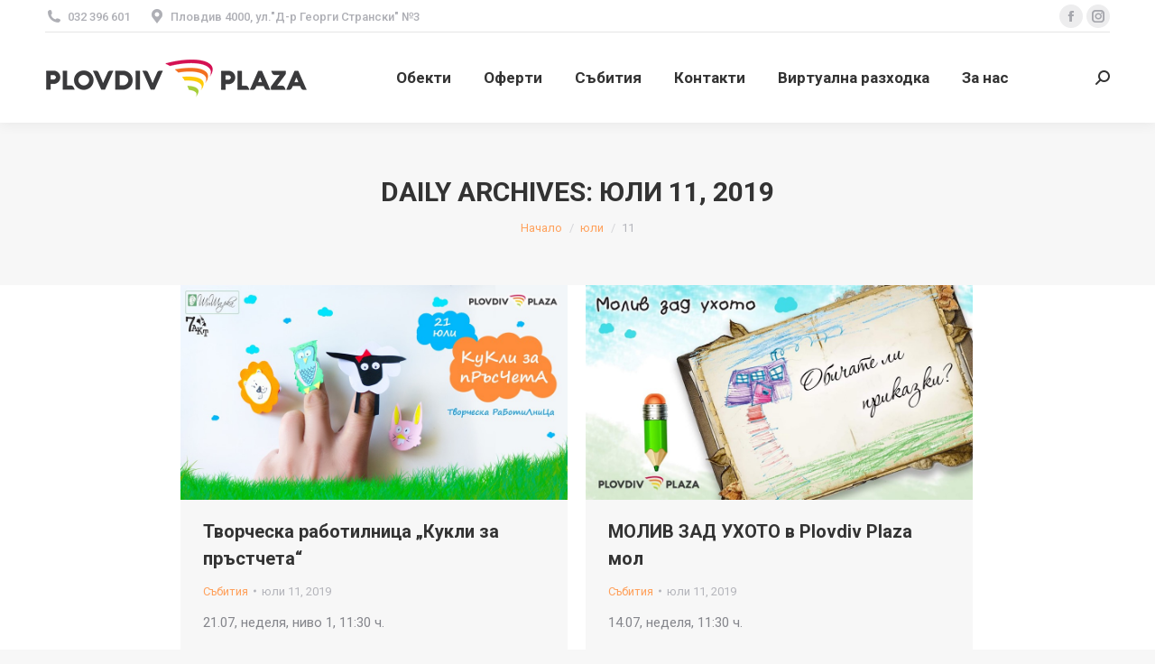

--- FILE ---
content_type: text/html; charset=UTF-8
request_url: https://plovdivplaza.bg/2019/07/11/
body_size: 15638
content:
<!DOCTYPE html>
<!--[if !(IE 6) | !(IE 7) | !(IE 8)  ]><!-->
<html lang="bg-BG" class="no-js">
<!--<![endif]-->
<head>
	<meta charset="UTF-8" />
		<meta name="viewport" content="width=device-width, initial-scale=1, maximum-scale=1, user-scalable=0">
		<meta name="theme-color" content="#1ebbf0"/>	<link rel="profile" href="https://gmpg.org/xfn/11" />
	        <script type="text/javascript">
            if (/Android|webOS|iPhone|iPad|iPod|BlackBerry|IEMobile|Opera Mini/i.test(navigator.userAgent)) {
                var originalAddEventListener = EventTarget.prototype.addEventListener,
                    oldWidth = window.innerWidth;

                EventTarget.prototype.addEventListener = function (eventName, eventHandler, useCapture) {
                    if (eventName === "resize") {
                        originalAddEventListener.call(this, eventName, function (event) {
                            if (oldWidth === window.innerWidth) {
                                return;
                            }
                            else if (oldWidth !== window.innerWidth) {
                                oldWidth = window.innerWidth;
                            }
                            if (eventHandler.handleEvent) {
                                eventHandler.handleEvent.call(this, event);
                            }
                            else {
                                eventHandler.call(this, event);
                            };
                        }, useCapture);
                    }
                    else {
                        originalAddEventListener.call(this, eventName, eventHandler, useCapture);
                    };
                };
            };
        </script>
		<title>юли 11, 2019 &#8211; Plovdiv Plaza</title>
<meta name='robots' content='max-image-preview:large' />
<link rel='dns-prefetch' href='//cdnjs.cloudflare.com' />
<link rel='dns-prefetch' href='//www.googletagmanager.com' />
<link rel='dns-prefetch' href='//maps.googleapis.com' />
<link rel='dns-prefetch' href='//fonts.googleapis.com' />
<link rel="alternate" type="application/rss+xml" title="Plovdiv Plaza &raquo; Поток" href="https://plovdivplaza.bg/feed/" />
<link rel="alternate" type="application/rss+xml" title="Plovdiv Plaza &raquo; поток за коментари" href="https://plovdivplaza.bg/comments/feed/" />
<style id='wp-img-auto-sizes-contain-inline-css' type='text/css'>
img:is([sizes=auto i],[sizes^="auto," i]){contain-intrinsic-size:3000px 1500px}
/*# sourceURL=wp-img-auto-sizes-contain-inline-css */
</style>
<style id='wp-emoji-styles-inline-css' type='text/css'>

	img.wp-smiley, img.emoji {
		display: inline !important;
		border: none !important;
		box-shadow: none !important;
		height: 1em !important;
		width: 1em !important;
		margin: 0 0.07em !important;
		vertical-align: -0.1em !important;
		background: none !important;
		padding: 0 !important;
	}
/*# sourceURL=wp-emoji-styles-inline-css */
</style>
<link rel='stylesheet' id='wp-block-library-css' href='https://plovdivplaza.bg/wp-includes/css/dist/block-library/style.min.css?ver=6.9' type='text/css' media='all' />
<style id='global-styles-inline-css' type='text/css'>
:root{--wp--preset--aspect-ratio--square: 1;--wp--preset--aspect-ratio--4-3: 4/3;--wp--preset--aspect-ratio--3-4: 3/4;--wp--preset--aspect-ratio--3-2: 3/2;--wp--preset--aspect-ratio--2-3: 2/3;--wp--preset--aspect-ratio--16-9: 16/9;--wp--preset--aspect-ratio--9-16: 9/16;--wp--preset--color--black: #000000;--wp--preset--color--cyan-bluish-gray: #abb8c3;--wp--preset--color--white: #FFF;--wp--preset--color--pale-pink: #f78da7;--wp--preset--color--vivid-red: #cf2e2e;--wp--preset--color--luminous-vivid-orange: #ff6900;--wp--preset--color--luminous-vivid-amber: #fcb900;--wp--preset--color--light-green-cyan: #7bdcb5;--wp--preset--color--vivid-green-cyan: #00d084;--wp--preset--color--pale-cyan-blue: #8ed1fc;--wp--preset--color--vivid-cyan-blue: #0693e3;--wp--preset--color--vivid-purple: #9b51e0;--wp--preset--color--accent: #1ebbf0;--wp--preset--color--dark-gray: #111;--wp--preset--color--light-gray: #767676;--wp--preset--gradient--vivid-cyan-blue-to-vivid-purple: linear-gradient(135deg,rgb(6,147,227) 0%,rgb(155,81,224) 100%);--wp--preset--gradient--light-green-cyan-to-vivid-green-cyan: linear-gradient(135deg,rgb(122,220,180) 0%,rgb(0,208,130) 100%);--wp--preset--gradient--luminous-vivid-amber-to-luminous-vivid-orange: linear-gradient(135deg,rgb(252,185,0) 0%,rgb(255,105,0) 100%);--wp--preset--gradient--luminous-vivid-orange-to-vivid-red: linear-gradient(135deg,rgb(255,105,0) 0%,rgb(207,46,46) 100%);--wp--preset--gradient--very-light-gray-to-cyan-bluish-gray: linear-gradient(135deg,rgb(238,238,238) 0%,rgb(169,184,195) 100%);--wp--preset--gradient--cool-to-warm-spectrum: linear-gradient(135deg,rgb(74,234,220) 0%,rgb(151,120,209) 20%,rgb(207,42,186) 40%,rgb(238,44,130) 60%,rgb(251,105,98) 80%,rgb(254,248,76) 100%);--wp--preset--gradient--blush-light-purple: linear-gradient(135deg,rgb(255,206,236) 0%,rgb(152,150,240) 100%);--wp--preset--gradient--blush-bordeaux: linear-gradient(135deg,rgb(254,205,165) 0%,rgb(254,45,45) 50%,rgb(107,0,62) 100%);--wp--preset--gradient--luminous-dusk: linear-gradient(135deg,rgb(255,203,112) 0%,rgb(199,81,192) 50%,rgb(65,88,208) 100%);--wp--preset--gradient--pale-ocean: linear-gradient(135deg,rgb(255,245,203) 0%,rgb(182,227,212) 50%,rgb(51,167,181) 100%);--wp--preset--gradient--electric-grass: linear-gradient(135deg,rgb(202,248,128) 0%,rgb(113,206,126) 100%);--wp--preset--gradient--midnight: linear-gradient(135deg,rgb(2,3,129) 0%,rgb(40,116,252) 100%);--wp--preset--font-size--small: 13px;--wp--preset--font-size--medium: 20px;--wp--preset--font-size--large: 36px;--wp--preset--font-size--x-large: 42px;--wp--preset--spacing--20: 0.44rem;--wp--preset--spacing--30: 0.67rem;--wp--preset--spacing--40: 1rem;--wp--preset--spacing--50: 1.5rem;--wp--preset--spacing--60: 2.25rem;--wp--preset--spacing--70: 3.38rem;--wp--preset--spacing--80: 5.06rem;--wp--preset--shadow--natural: 6px 6px 9px rgba(0, 0, 0, 0.2);--wp--preset--shadow--deep: 12px 12px 50px rgba(0, 0, 0, 0.4);--wp--preset--shadow--sharp: 6px 6px 0px rgba(0, 0, 0, 0.2);--wp--preset--shadow--outlined: 6px 6px 0px -3px rgb(255, 255, 255), 6px 6px rgb(0, 0, 0);--wp--preset--shadow--crisp: 6px 6px 0px rgb(0, 0, 0);}:where(.is-layout-flex){gap: 0.5em;}:where(.is-layout-grid){gap: 0.5em;}body .is-layout-flex{display: flex;}.is-layout-flex{flex-wrap: wrap;align-items: center;}.is-layout-flex > :is(*, div){margin: 0;}body .is-layout-grid{display: grid;}.is-layout-grid > :is(*, div){margin: 0;}:where(.wp-block-columns.is-layout-flex){gap: 2em;}:where(.wp-block-columns.is-layout-grid){gap: 2em;}:where(.wp-block-post-template.is-layout-flex){gap: 1.25em;}:where(.wp-block-post-template.is-layout-grid){gap: 1.25em;}.has-black-color{color: var(--wp--preset--color--black) !important;}.has-cyan-bluish-gray-color{color: var(--wp--preset--color--cyan-bluish-gray) !important;}.has-white-color{color: var(--wp--preset--color--white) !important;}.has-pale-pink-color{color: var(--wp--preset--color--pale-pink) !important;}.has-vivid-red-color{color: var(--wp--preset--color--vivid-red) !important;}.has-luminous-vivid-orange-color{color: var(--wp--preset--color--luminous-vivid-orange) !important;}.has-luminous-vivid-amber-color{color: var(--wp--preset--color--luminous-vivid-amber) !important;}.has-light-green-cyan-color{color: var(--wp--preset--color--light-green-cyan) !important;}.has-vivid-green-cyan-color{color: var(--wp--preset--color--vivid-green-cyan) !important;}.has-pale-cyan-blue-color{color: var(--wp--preset--color--pale-cyan-blue) !important;}.has-vivid-cyan-blue-color{color: var(--wp--preset--color--vivid-cyan-blue) !important;}.has-vivid-purple-color{color: var(--wp--preset--color--vivid-purple) !important;}.has-black-background-color{background-color: var(--wp--preset--color--black) !important;}.has-cyan-bluish-gray-background-color{background-color: var(--wp--preset--color--cyan-bluish-gray) !important;}.has-white-background-color{background-color: var(--wp--preset--color--white) !important;}.has-pale-pink-background-color{background-color: var(--wp--preset--color--pale-pink) !important;}.has-vivid-red-background-color{background-color: var(--wp--preset--color--vivid-red) !important;}.has-luminous-vivid-orange-background-color{background-color: var(--wp--preset--color--luminous-vivid-orange) !important;}.has-luminous-vivid-amber-background-color{background-color: var(--wp--preset--color--luminous-vivid-amber) !important;}.has-light-green-cyan-background-color{background-color: var(--wp--preset--color--light-green-cyan) !important;}.has-vivid-green-cyan-background-color{background-color: var(--wp--preset--color--vivid-green-cyan) !important;}.has-pale-cyan-blue-background-color{background-color: var(--wp--preset--color--pale-cyan-blue) !important;}.has-vivid-cyan-blue-background-color{background-color: var(--wp--preset--color--vivid-cyan-blue) !important;}.has-vivid-purple-background-color{background-color: var(--wp--preset--color--vivid-purple) !important;}.has-black-border-color{border-color: var(--wp--preset--color--black) !important;}.has-cyan-bluish-gray-border-color{border-color: var(--wp--preset--color--cyan-bluish-gray) !important;}.has-white-border-color{border-color: var(--wp--preset--color--white) !important;}.has-pale-pink-border-color{border-color: var(--wp--preset--color--pale-pink) !important;}.has-vivid-red-border-color{border-color: var(--wp--preset--color--vivid-red) !important;}.has-luminous-vivid-orange-border-color{border-color: var(--wp--preset--color--luminous-vivid-orange) !important;}.has-luminous-vivid-amber-border-color{border-color: var(--wp--preset--color--luminous-vivid-amber) !important;}.has-light-green-cyan-border-color{border-color: var(--wp--preset--color--light-green-cyan) !important;}.has-vivid-green-cyan-border-color{border-color: var(--wp--preset--color--vivid-green-cyan) !important;}.has-pale-cyan-blue-border-color{border-color: var(--wp--preset--color--pale-cyan-blue) !important;}.has-vivid-cyan-blue-border-color{border-color: var(--wp--preset--color--vivid-cyan-blue) !important;}.has-vivid-purple-border-color{border-color: var(--wp--preset--color--vivid-purple) !important;}.has-vivid-cyan-blue-to-vivid-purple-gradient-background{background: var(--wp--preset--gradient--vivid-cyan-blue-to-vivid-purple) !important;}.has-light-green-cyan-to-vivid-green-cyan-gradient-background{background: var(--wp--preset--gradient--light-green-cyan-to-vivid-green-cyan) !important;}.has-luminous-vivid-amber-to-luminous-vivid-orange-gradient-background{background: var(--wp--preset--gradient--luminous-vivid-amber-to-luminous-vivid-orange) !important;}.has-luminous-vivid-orange-to-vivid-red-gradient-background{background: var(--wp--preset--gradient--luminous-vivid-orange-to-vivid-red) !important;}.has-very-light-gray-to-cyan-bluish-gray-gradient-background{background: var(--wp--preset--gradient--very-light-gray-to-cyan-bluish-gray) !important;}.has-cool-to-warm-spectrum-gradient-background{background: var(--wp--preset--gradient--cool-to-warm-spectrum) !important;}.has-blush-light-purple-gradient-background{background: var(--wp--preset--gradient--blush-light-purple) !important;}.has-blush-bordeaux-gradient-background{background: var(--wp--preset--gradient--blush-bordeaux) !important;}.has-luminous-dusk-gradient-background{background: var(--wp--preset--gradient--luminous-dusk) !important;}.has-pale-ocean-gradient-background{background: var(--wp--preset--gradient--pale-ocean) !important;}.has-electric-grass-gradient-background{background: var(--wp--preset--gradient--electric-grass) !important;}.has-midnight-gradient-background{background: var(--wp--preset--gradient--midnight) !important;}.has-small-font-size{font-size: var(--wp--preset--font-size--small) !important;}.has-medium-font-size{font-size: var(--wp--preset--font-size--medium) !important;}.has-large-font-size{font-size: var(--wp--preset--font-size--large) !important;}.has-x-large-font-size{font-size: var(--wp--preset--font-size--x-large) !important;}
/*# sourceURL=global-styles-inline-css */
</style>

<style id='classic-theme-styles-inline-css' type='text/css'>
/*! This file is auto-generated */
.wp-block-button__link{color:#fff;background-color:#32373c;border-radius:9999px;box-shadow:none;text-decoration:none;padding:calc(.667em + 2px) calc(1.333em + 2px);font-size:1.125em}.wp-block-file__button{background:#32373c;color:#fff;text-decoration:none}
/*# sourceURL=/wp-includes/css/classic-themes.min.css */
</style>
<link rel='stylesheet' id='contact-form-7-css' href='https://plovdivplaza.bg/wp-content/plugins/contact-form-7/includes/css/styles.css?ver=5.4.2' type='text/css' media='all' />
<link rel='stylesheet' id='go-pricing-styles-css' href='https://plovdivplaza.bg/wp-content/plugins/go_pricing/assets/css/go_pricing_styles.css?ver=3.3.18' type='text/css' media='all' />
<style id='woocommerce-inline-inline-css' type='text/css'>
.woocommerce form .form-row .required { visibility: visible; }
/*# sourceURL=woocommerce-inline-inline-css */
</style>
<link rel='stylesheet' id='the7-Defaults-css' href='https://plovdivplaza.bg/wp-content/uploads/smile_fonts/Defaults/Defaults.css?ver=6.9' type='text/css' media='all' />
<link rel='stylesheet' id='newsletter-css' href='https://plovdivplaza.bg/wp-content/plugins/newsletter/style.css?ver=5.7.7' type='text/css' media='all' />
<link rel='stylesheet' id='js_composer_custom_css-css' href='//plovdivplaza.bg/wp-content/uploads/js_composer/custom.css?ver=6.7.0' type='text/css' media='all' />
<link rel='stylesheet' id='dt-web-fonts-css' href='https://fonts.googleapis.com/css?family=Roboto:400,500,600,700' type='text/css' media='all' />
<link rel='stylesheet' id='dt-main-css' href='https://plovdivplaza.bg/wp-content/themes/dt-the7/css/main.min.css?ver=9.17.2' type='text/css' media='all' />
<style id='dt-main-inline-css' type='text/css'>
body #load {
  display: block;
  height: 100%;
  overflow: hidden;
  position: fixed;
  width: 100%;
  z-index: 9901;
  opacity: 1;
  visibility: visible;
  transition: all .35s ease-out;
}
.load-wrap {
  width: 100%;
  height: 100%;
  background-position: center center;
  background-repeat: no-repeat;
  text-align: center;
}
.load-wrap > svg {
  position: absolute;
  top: 50%;
  left: 50%;
  transform: translate(-50%,-50%);
}
#load {
  background-color: #ffffff;
}
.uil-default rect:not(.bk) {
  fill: rgba(51,51,51,0.3);
}
.uil-ring > path {
  fill: rgba(51,51,51,0.3);
}
.ring-loader .circle {
  fill: rgba(51,51,51,0.3);
}
.ring-loader .moving-circle {
  fill: #333333;
}
.uil-hourglass .glass {
  stroke: #333333;
}
.uil-hourglass .sand {
  fill: rgba(51,51,51,0.3);
}
.spinner-loader .load-wrap {
  background-image: url("data:image/svg+xml,%3Csvg width='75px' height='75px' xmlns='http://www.w3.org/2000/svg' viewBox='0 0 100 100' preserveAspectRatio='xMidYMid' class='uil-default'%3E%3Crect x='0' y='0' width='100' height='100' fill='none' class='bk'%3E%3C/rect%3E%3Crect  x='46.5' y='40' width='7' height='20' rx='5' ry='5' fill='rgba%2851%2C51%2C51%2C0.3%29' transform='rotate(0 50 50) translate(0 -30)'%3E  %3Canimate attributeName='opacity' from='1' to='0' dur='1s' begin='0s' repeatCount='indefinite'/%3E%3C/rect%3E%3Crect  x='46.5' y='40' width='7' height='20' rx='5' ry='5' fill='rgba%2851%2C51%2C51%2C0.3%29' transform='rotate(30 50 50) translate(0 -30)'%3E  %3Canimate attributeName='opacity' from='1' to='0' dur='1s' begin='0.08333333333333333s' repeatCount='indefinite'/%3E%3C/rect%3E%3Crect  x='46.5' y='40' width='7' height='20' rx='5' ry='5' fill='rgba%2851%2C51%2C51%2C0.3%29' transform='rotate(60 50 50) translate(0 -30)'%3E  %3Canimate attributeName='opacity' from='1' to='0' dur='1s' begin='0.16666666666666666s' repeatCount='indefinite'/%3E%3C/rect%3E%3Crect  x='46.5' y='40' width='7' height='20' rx='5' ry='5' fill='rgba%2851%2C51%2C51%2C0.3%29' transform='rotate(90 50 50) translate(0 -30)'%3E  %3Canimate attributeName='opacity' from='1' to='0' dur='1s' begin='0.25s' repeatCount='indefinite'/%3E%3C/rect%3E%3Crect  x='46.5' y='40' width='7' height='20' rx='5' ry='5' fill='rgba%2851%2C51%2C51%2C0.3%29' transform='rotate(120 50 50) translate(0 -30)'%3E  %3Canimate attributeName='opacity' from='1' to='0' dur='1s' begin='0.3333333333333333s' repeatCount='indefinite'/%3E%3C/rect%3E%3Crect  x='46.5' y='40' width='7' height='20' rx='5' ry='5' fill='rgba%2851%2C51%2C51%2C0.3%29' transform='rotate(150 50 50) translate(0 -30)'%3E  %3Canimate attributeName='opacity' from='1' to='0' dur='1s' begin='0.4166666666666667s' repeatCount='indefinite'/%3E%3C/rect%3E%3Crect  x='46.5' y='40' width='7' height='20' rx='5' ry='5' fill='rgba%2851%2C51%2C51%2C0.3%29' transform='rotate(180 50 50) translate(0 -30)'%3E  %3Canimate attributeName='opacity' from='1' to='0' dur='1s' begin='0.5s' repeatCount='indefinite'/%3E%3C/rect%3E%3Crect  x='46.5' y='40' width='7' height='20' rx='5' ry='5' fill='rgba%2851%2C51%2C51%2C0.3%29' transform='rotate(210 50 50) translate(0 -30)'%3E  %3Canimate attributeName='opacity' from='1' to='0' dur='1s' begin='0.5833333333333334s' repeatCount='indefinite'/%3E%3C/rect%3E%3Crect  x='46.5' y='40' width='7' height='20' rx='5' ry='5' fill='rgba%2851%2C51%2C51%2C0.3%29' transform='rotate(240 50 50) translate(0 -30)'%3E  %3Canimate attributeName='opacity' from='1' to='0' dur='1s' begin='0.6666666666666666s' repeatCount='indefinite'/%3E%3C/rect%3E%3Crect  x='46.5' y='40' width='7' height='20' rx='5' ry='5' fill='rgba%2851%2C51%2C51%2C0.3%29' transform='rotate(270 50 50) translate(0 -30)'%3E  %3Canimate attributeName='opacity' from='1' to='0' dur='1s' begin='0.75s' repeatCount='indefinite'/%3E%3C/rect%3E%3Crect  x='46.5' y='40' width='7' height='20' rx='5' ry='5' fill='rgba%2851%2C51%2C51%2C0.3%29' transform='rotate(300 50 50) translate(0 -30)'%3E  %3Canimate attributeName='opacity' from='1' to='0' dur='1s' begin='0.8333333333333334s' repeatCount='indefinite'/%3E%3C/rect%3E%3Crect  x='46.5' y='40' width='7' height='20' rx='5' ry='5' fill='rgba%2851%2C51%2C51%2C0.3%29' transform='rotate(330 50 50) translate(0 -30)'%3E  %3Canimate attributeName='opacity' from='1' to='0' dur='1s' begin='0.9166666666666666s' repeatCount='indefinite'/%3E%3C/rect%3E%3C/svg%3E");
}
.ring-loader .load-wrap {
  background-image: url("data:image/svg+xml,%3Csvg xmlns='http://www.w3.org/2000/svg' viewBox='0 0 32 32' width='72' height='72' fill='rgba%2851%2C51%2C51%2C0.3%29'%3E   %3Cpath opacity='.25' d='M16 0 A16 16 0 0 0 16 32 A16 16 0 0 0 16 0 M16 4 A12 12 0 0 1 16 28 A12 12 0 0 1 16 4'/%3E   %3Cpath d='M16 0 A16 16 0 0 1 32 16 L28 16 A12 12 0 0 0 16 4z'%3E     %3CanimateTransform attributeName='transform' type='rotate' from='0 16 16' to='360 16 16' dur='0.8s' repeatCount='indefinite' /%3E   %3C/path%3E %3C/svg%3E");
}
.hourglass-loader .load-wrap {
  background-image: url("data:image/svg+xml,%3Csvg xmlns='http://www.w3.org/2000/svg' viewBox='0 0 32 32' width='72' height='72' fill='rgba%2851%2C51%2C51%2C0.3%29'%3E   %3Cpath transform='translate(2)' d='M0 12 V20 H4 V12z'%3E      %3Canimate attributeName='d' values='M0 12 V20 H4 V12z; M0 4 V28 H4 V4z; M0 12 V20 H4 V12z; M0 12 V20 H4 V12z' dur='1.2s' repeatCount='indefinite' begin='0' keytimes='0;.2;.5;1' keySplines='0.2 0.2 0.4 0.8;0.2 0.6 0.4 0.8;0.2 0.8 0.4 0.8' calcMode='spline'  /%3E   %3C/path%3E   %3Cpath transform='translate(8)' d='M0 12 V20 H4 V12z'%3E     %3Canimate attributeName='d' values='M0 12 V20 H4 V12z; M0 4 V28 H4 V4z; M0 12 V20 H4 V12z; M0 12 V20 H4 V12z' dur='1.2s' repeatCount='indefinite' begin='0.2' keytimes='0;.2;.5;1' keySplines='0.2 0.2 0.4 0.8;0.2 0.6 0.4 0.8;0.2 0.8 0.4 0.8' calcMode='spline'  /%3E   %3C/path%3E   %3Cpath transform='translate(14)' d='M0 12 V20 H4 V12z'%3E     %3Canimate attributeName='d' values='M0 12 V20 H4 V12z; M0 4 V28 H4 V4z; M0 12 V20 H4 V12z; M0 12 V20 H4 V12z' dur='1.2s' repeatCount='indefinite' begin='0.4' keytimes='0;.2;.5;1' keySplines='0.2 0.2 0.4 0.8;0.2 0.6 0.4 0.8;0.2 0.8 0.4 0.8' calcMode='spline' /%3E   %3C/path%3E   %3Cpath transform='translate(20)' d='M0 12 V20 H4 V12z'%3E     %3Canimate attributeName='d' values='M0 12 V20 H4 V12z; M0 4 V28 H4 V4z; M0 12 V20 H4 V12z; M0 12 V20 H4 V12z' dur='1.2s' repeatCount='indefinite' begin='0.6' keytimes='0;.2;.5;1' keySplines='0.2 0.2 0.4 0.8;0.2 0.6 0.4 0.8;0.2 0.8 0.4 0.8' calcMode='spline' /%3E   %3C/path%3E   %3Cpath transform='translate(26)' d='M0 12 V20 H4 V12z'%3E     %3Canimate attributeName='d' values='M0 12 V20 H4 V12z; M0 4 V28 H4 V4z; M0 12 V20 H4 V12z; M0 12 V20 H4 V12z' dur='1.2s' repeatCount='indefinite' begin='0.8' keytimes='0;.2;.5;1' keySplines='0.2 0.2 0.4 0.8;0.2 0.6 0.4 0.8;0.2 0.8 0.4 0.8' calcMode='spline' /%3E   %3C/path%3E %3C/svg%3E");
}

/*# sourceURL=dt-main-inline-css */
</style>
<link rel='stylesheet' id='the7-font-css' href='https://plovdivplaza.bg/wp-content/themes/dt-the7/fonts/icomoon-the7-font/icomoon-the7-font.min.css?ver=9.17.2' type='text/css' media='all' />
<link rel='stylesheet' id='the7-awesome-fonts-css' href='https://plovdivplaza.bg/wp-content/themes/dt-the7/fonts/FontAwesome/css/all.min.css?ver=9.17.2' type='text/css' media='all' />
<link rel='stylesheet' id='the7-awesome-fonts-back-css' href='https://plovdivplaza.bg/wp-content/themes/dt-the7/fonts/FontAwesome/back-compat.min.css?ver=9.17.2' type='text/css' media='all' />
<link rel='stylesheet' id='the7-custom-scrollbar-css' href='https://plovdivplaza.bg/wp-content/themes/dt-the7/lib/custom-scrollbar/custom-scrollbar.min.css?ver=9.17.2' type='text/css' media='all' />
<link rel='stylesheet' id='the7-wpbakery-css' href='https://plovdivplaza.bg/wp-content/themes/dt-the7/css/wpbakery.min.css?ver=9.17.2' type='text/css' media='all' />
<link rel='stylesheet' id='the7-core-css' href='https://plovdivplaza.bg/wp-content/plugins/dt-the7-core/assets/css/post-type.min.css?ver=2.5.7.1' type='text/css' media='all' />
<link rel='stylesheet' id='the7-css-vars-css' href='https://plovdivplaza.bg/wp-content/uploads/the7-css/css-vars.css?ver=24e141846533' type='text/css' media='all' />
<link rel='stylesheet' id='dt-custom-css' href='https://plovdivplaza.bg/wp-content/uploads/the7-css/custom.css?ver=24e141846533' type='text/css' media='all' />
<link rel='stylesheet' id='wc-dt-custom-css' href='https://plovdivplaza.bg/wp-content/uploads/the7-css/compatibility/wc-dt-custom.css?ver=24e141846533' type='text/css' media='all' />
<link rel='stylesheet' id='dt-media-css' href='https://plovdivplaza.bg/wp-content/uploads/the7-css/media.css?ver=24e141846533' type='text/css' media='all' />
<link rel='stylesheet' id='the7-mega-menu-css' href='https://plovdivplaza.bg/wp-content/uploads/the7-css/mega-menu.css?ver=24e141846533' type='text/css' media='all' />
<link rel='stylesheet' id='the7-elements-albums-portfolio-css' href='https://plovdivplaza.bg/wp-content/uploads/the7-css/the7-elements-albums-portfolio.css?ver=24e141846533' type='text/css' media='all' />
<link rel='stylesheet' id='the7-elements-css' href='https://plovdivplaza.bg/wp-content/uploads/the7-css/post-type-dynamic.css?ver=24e141846533' type='text/css' media='all' />
<link rel='stylesheet' id='style-css' href='https://plovdivplaza.bg/wp-content/themes/dt-the7/style.css?ver=9.17.2' type='text/css' media='all' />
<link rel='stylesheet' id='the7-elementor-global-css' href='https://plovdivplaza.bg/wp-content/themes/dt-the7/css/compatibility/elementor/elementor-global.min.css?ver=9.17.2' type='text/css' media='all' />
<link rel='stylesheet' id='ultimate-vc-addons-style-min-css' href='https://plovdivplaza.bg/wp-content/plugins/Ultimate_VC_Addons/assets/min-css/ultimate.min.css?ver=3.19.11' type='text/css' media='all' />
<link rel='stylesheet' id='ultimate-vc-addons-icons-css' href='https://plovdivplaza.bg/wp-content/plugins/Ultimate_VC_Addons/assets/css/icons.css?ver=3.19.11' type='text/css' media='all' />
<link rel='stylesheet' id='ultimate-vc-addons-vidcons-css' href='https://plovdivplaza.bg/wp-content/plugins/Ultimate_VC_Addons/assets/fonts/vidcons.css?ver=3.19.11' type='text/css' media='all' />
<link rel='stylesheet' id='ultimate-vc-addons-selected-google-fonts-style-css' href='https://fonts.googleapis.com/css?family=Rubik:normal,300,500&#038;subset=cyrillic,hebrew,latin-ext,latin' type='text/css' media='all' />
<script type="text/javascript" id="jquery-core-js-extra">
/* <![CDATA[ */
var pp = {"ajax_url":"https://plovdivplaza.bg/wp-admin/admin-ajax.php"};
//# sourceURL=jquery-core-js-extra
/* ]]> */
</script>
<script type="text/javascript" src="https://plovdivplaza.bg/wp-includes/js/jquery/jquery.min.js?ver=3.7.1" id="jquery-core-js"></script>
<script type="text/javascript" src="https://plovdivplaza.bg/wp-includes/js/jquery/jquery-migrate.min.js?ver=3.4.1" id="jquery-migrate-js"></script>
<script type="text/javascript" id="gw-tweenmax-js-before">
/* <![CDATA[ */
var oldGS=window.GreenSockGlobals,oldGSQueue=window._gsQueue,oldGSDefine=window._gsDefine;window._gsDefine=null;delete(window._gsDefine);var gwGS=window.GreenSockGlobals={};
//# sourceURL=gw-tweenmax-js-before
/* ]]> */
</script>
<script type="text/javascript" src="https://cdnjs.cloudflare.com/ajax/libs/gsap/1.11.2/TweenMax.min.js" id="gw-tweenmax-js"></script>
<script type="text/javascript" id="gw-tweenmax-js-after">
/* <![CDATA[ */
try{window.GreenSockGlobals=null;window._gsQueue=null;window._gsDefine=null;delete(window.GreenSockGlobals);delete(window._gsQueue);delete(window._gsDefine);window.GreenSockGlobals=oldGS;window._gsQueue=oldGSQueue;window._gsDefine=oldGSDefine;}catch(e){}
//# sourceURL=gw-tweenmax-js-after
/* ]]> */
</script>
<script type="text/javascript" src="https://plovdivplaza.bg/wp-content/plugins/woocommerce/assets/js/jquery-blockui/jquery.blockUI.min.js?ver=2.7.0-wc.5.7.1" id="jquery-blockui-js"></script>
<script type="text/javascript" id="wc-add-to-cart-js-extra">
/* <![CDATA[ */
var wc_add_to_cart_params = {"ajax_url":"/wp-admin/admin-ajax.php","wc_ajax_url":"/?wc-ajax=%%endpoint%%","i18n_view_cart":"View cart","cart_url":"https://plovdivplaza.bg","is_cart":"","cart_redirect_after_add":"no"};
//# sourceURL=wc-add-to-cart-js-extra
/* ]]> */
</script>
<script type="text/javascript" src="https://plovdivplaza.bg/wp-content/plugins/woocommerce/assets/js/frontend/add-to-cart.min.js?ver=5.7.1" id="wc-add-to-cart-js"></script>
<script type="text/javascript" src="https://plovdivplaza.bg/wp-content/plugins/js_composer/assets/js/vendors/woocommerce-add-to-cart.js?ver=6.7.0" id="vc_woocommerce-add-to-cart-js-js"></script>
<script type="text/javascript" src="https://www.googletagmanager.com/gtag/js?id=UA-205413383-1" id="google_gtagjs-js" async></script>
<script type="text/javascript" id="google_gtagjs-js-after">
/* <![CDATA[ */
window.dataLayer = window.dataLayer || [];function gtag(){dataLayer.push(arguments);}
gtag('set', 'linker', {"domains":["plovdivplaza.bg"]} );
gtag("js", new Date());
gtag("set", "developer_id.dZTNiMT", true);
gtag("config", "UA-205413383-1", {"anonymize_ip":true});
gtag("config", "G-B1412BCJ9F");
//# sourceURL=google_gtagjs-js-after
/* ]]> */
</script>
<script type="text/javascript" id="dt-above-fold-js-extra">
/* <![CDATA[ */
var dtLocal = {"themeUrl":"https://plovdivplaza.bg/wp-content/themes/dt-the7","passText":"To view this protected post, enter the password below:","moreButtonText":{"loading":"Loading...","loadMore":"Load more"},"postID":"53829","ajaxurl":"https://plovdivplaza.bg/wp-admin/admin-ajax.php","REST":{"baseUrl":"https://plovdivplaza.bg/wp-json/the7/v1","endpoints":{"sendMail":"/send-mail"}},"contactMessages":{"required":"One or more fields have an error. Please check and try again.","terms":"Please accept the privacy policy.","fillTheCaptchaError":"Please, fill the captcha."},"captchaSiteKey":"","ajaxNonce":"f94352c12c","pageData":{"type":"archive","template":"archive","layout":"masonry"},"themeSettings":{"smoothScroll":"off","lazyLoading":false,"accentColor":{"mode":"gradient","color":"#1ebbf0"},"desktopHeader":{"height":100},"ToggleCaptionEnabled":"disabled","ToggleCaption":"Navigation","floatingHeader":{"showAfter":94,"showMenu":true,"height":60,"logo":{"showLogo":true,"html":"\u003Cimg class=\" preload-me\" src=\"https://plovdivplaza.bg/wp-content/uploads/2018/02/logo.png\" srcset=\"https://plovdivplaza.bg/wp-content/uploads/2018/02/logo.png 292w, https://plovdivplaza.bg/wp-content/uploads/2018/02/logo.png 292w\" width=\"292\" height=\"91\"   sizes=\"292px\" alt=\"Plovdiv Plaza\" /\u003E","url":"https://plovdivplaza.bg/"}},"topLine":{"floatingTopLine":{"logo":{"showLogo":false,"html":""}}},"mobileHeader":{"firstSwitchPoint":990,"secondSwitchPoint":778,"firstSwitchPointHeight":80,"secondSwitchPointHeight":60,"mobileToggleCaptionEnabled":"disabled","mobileToggleCaption":"Menu"},"stickyMobileHeaderFirstSwitch":{"logo":{"html":"\u003Cimg class=\" preload-me\" src=\"https://plovdivplaza.bg/wp-content/uploads/2018/02/logo.png\" srcset=\"https://plovdivplaza.bg/wp-content/uploads/2018/02/logo.png 292w, https://plovdivplaza.bg/wp-content/uploads/2018/02/logo.png 292w\" width=\"292\" height=\"91\"   sizes=\"292px\" alt=\"Plovdiv Plaza\" /\u003E"}},"stickyMobileHeaderSecondSwitch":{"logo":{"html":"\u003Cimg class=\" preload-me\" src=\"https://plovdivplaza.bg/wp-content/uploads/2018/02/logo.png\" srcset=\"https://plovdivplaza.bg/wp-content/uploads/2018/02/logo.png 292w, https://plovdivplaza.bg/wp-content/uploads/2018/02/logo.png 292w\" width=\"292\" height=\"91\"   sizes=\"292px\" alt=\"Plovdiv Plaza\" /\u003E"}},"content":{"textColor":"#85868c","headerColor":"#333333"},"sidebar":{"switchPoint":990},"boxedWidth":"1340px","stripes":{"stripe1":{"textColor":"#787d85","headerColor":"#3b3f4a"},"stripe2":{"textColor":"#8b9199","headerColor":"#ffffff"},"stripe3":{"textColor":"#ffffff","headerColor":"#ffffff"}}},"VCMobileScreenWidth":"778","wcCartFragmentHash":"cde68b31ac724c9af76d05cea89c93c4","elementor":{"settings":{"container_width":1140}}};
var dtShare = {"shareButtonText":{"facebook":"Share on Facebook","twitter":"Tweet","pinterest":"Pin it","linkedin":"Share on Linkedin","whatsapp":"Share on Whatsapp"},"overlayOpacity":"85"};
//# sourceURL=dt-above-fold-js-extra
/* ]]> */
</script>
<script type="text/javascript" src="https://plovdivplaza.bg/wp-content/themes/dt-the7/js/above-the-fold.min.js?ver=9.17.2" id="dt-above-fold-js"></script>
<script type="text/javascript" src="https://plovdivplaza.bg/wp-content/themes/dt-the7/js/compatibility/woocommerce/woocommerce.min.js?ver=9.17.2" id="dt-woocommerce-js"></script>
<script type="text/javascript" src="https://plovdivplaza.bg/wp-content/plugins/Ultimate_VC_Addons/assets/min-js/modernizr-custom.min.js?ver=3.19.11" id="ultimate-vc-addons-modernizr-js"></script>
<script type="text/javascript" src="https://plovdivplaza.bg/wp-content/plugins/Ultimate_VC_Addons/assets/min-js/jquery-ui.min.js?ver=3.19.11" id="jquery_ui-js"></script>
<script type="text/javascript" src="https://maps.googleapis.com/maps/api/js?key=AIzaSyBe1D6Q7jT3Ccz2c6Tky6JyCHMMnyrbWHs" id="ultimate-vc-addons-googleapis-js"></script>
<script type="text/javascript" src="https://plovdivplaza.bg/wp-includes/js/jquery/ui/core.min.js?ver=1.13.3" id="jquery-ui-core-js"></script>
<script type="text/javascript" src="https://plovdivplaza.bg/wp-includes/js/jquery/ui/mouse.min.js?ver=1.13.3" id="jquery-ui-mouse-js"></script>
<script type="text/javascript" src="https://plovdivplaza.bg/wp-includes/js/jquery/ui/slider.min.js?ver=1.13.3" id="jquery-ui-slider-js"></script>
<script type="text/javascript" src="https://plovdivplaza.bg/wp-content/plugins/Ultimate_VC_Addons/assets/min-js/jquery-ui-labeledslider.min.js?ver=3.19.11" id="ultimate-vc-addons_range_tick-js"></script>
<script type="text/javascript" src="https://plovdivplaza.bg/wp-content/plugins/Ultimate_VC_Addons/assets/min-js/ultimate.min.js?ver=3.19.11" id="ultimate-vc-addons-script-js"></script>
<script type="text/javascript" src="https://plovdivplaza.bg/wp-content/plugins/Ultimate_VC_Addons/assets/min-js/modal-all.min.js?ver=3.19.11" id="ultimate-vc-addons-modal-all-js"></script>
<script type="text/javascript" src="https://plovdivplaza.bg/wp-content/plugins/Ultimate_VC_Addons/assets/min-js/jparallax.min.js?ver=3.19.11" id="ultimate-vc-addons-jquery.shake-js"></script>
<script type="text/javascript" src="https://plovdivplaza.bg/wp-content/plugins/Ultimate_VC_Addons/assets/min-js/vhparallax.min.js?ver=3.19.11" id="ultimate-vc-addons-jquery.vhparallax-js"></script>
<script type="text/javascript" src="https://plovdivplaza.bg/wp-content/plugins/Ultimate_VC_Addons/assets/min-js/ultimate_bg.min.js?ver=3.19.11" id="ultimate-vc-addons-row-bg-js"></script>
<script type="text/javascript" src="https://plovdivplaza.bg/wp-content/plugins/Ultimate_VC_Addons/assets/min-js/mb-YTPlayer.min.js?ver=3.19.11" id="ultimate-vc-addons-jquery.ytplayer-js"></script>
<link rel="https://api.w.org/" href="https://plovdivplaza.bg/wp-json/" /><link rel="EditURI" type="application/rsd+xml" title="RSD" href="https://plovdivplaza.bg/xmlrpc.php?rsd" />
<meta name="generator" content="WordPress 6.9" />
<meta name="generator" content="WooCommerce 5.7.1" />
<meta name="generator" content="Site Kit by Google 1.39.0" />	<noscript><style>.woocommerce-product-gallery{ opacity: 1 !important; }</style></noscript>
	
<!-- Facebook Pixel Code -->
<script type='text/javascript'>
!function(f,b,e,v,n,t,s){if(f.fbq)return;n=f.fbq=function(){n.callMethod?
n.callMethod.apply(n,arguments):n.queue.push(arguments)};if(!f._fbq)f._fbq=n;
n.push=n;n.loaded=!0;n.version='2.0';n.queue=[];t=b.createElement(e);t.async=!0;
t.src=v;s=b.getElementsByTagName(e)[0];s.parentNode.insertBefore(t,s)}(window,
document,'script','https://connect.facebook.net/en_US/fbevents.js');
</script>
<!-- End Facebook Pixel Code -->
<script type='text/javascript'>
  fbq('init', '498037754027358', {}, {
    "agent": "wordpress-6.9-3.0.5"
});
</script><script type='text/javascript'>
  fbq('track', 'PageView', []);
</script>
<!-- Facebook Pixel Code -->
<noscript>
<img height="1" width="1" style="display:none" alt="fbpx"
src="https://www.facebook.com/tr?id=498037754027358&ev=PageView&noscript=1" />
</noscript>
<!-- End Facebook Pixel Code -->
<meta name="generator" content="Powered by WPBakery Page Builder - drag and drop page builder for WordPress."/>
<meta name="generator" content="Powered by Slider Revolution 6.5.8 - responsive, Mobile-Friendly Slider Plugin for WordPress with comfortable drag and drop interface." />
<script type="text/javascript" id="the7-loader-script">
document.addEventListener("DOMContentLoaded", function(event) { 
	var load = document.getElementById("load");
	if(!load.classList.contains('loader-removed')){
		var removeLoading = setTimeout(function() {
			load.className += " loader-removed";
		}, 300);
	}
});
</script>
		<link rel="icon" href="https://plovdivplaza.bg/wp-content/uploads/2022/03/Screenshot_1.png" sizes="32x32" />
<link rel="icon" href="https://plovdivplaza.bg/wp-content/uploads/2022/03/Screenshot_1.png" sizes="192x192" />
<link rel="apple-touch-icon" href="https://plovdivplaza.bg/wp-content/uploads/2022/03/Screenshot_1.png" />
<meta name="msapplication-TileImage" content="https://plovdivplaza.bg/wp-content/uploads/2022/03/Screenshot_1.png" />
<script type="text/javascript">function setREVStartSize(e){
			//window.requestAnimationFrame(function() {				 
				window.RSIW = window.RSIW===undefined ? window.innerWidth : window.RSIW;	
				window.RSIH = window.RSIH===undefined ? window.innerHeight : window.RSIH;	
				try {								
					var pw = document.getElementById(e.c).parentNode.offsetWidth,
						newh;
					pw = pw===0 || isNaN(pw) ? window.RSIW : pw;
					e.tabw = e.tabw===undefined ? 0 : parseInt(e.tabw);
					e.thumbw = e.thumbw===undefined ? 0 : parseInt(e.thumbw);
					e.tabh = e.tabh===undefined ? 0 : parseInt(e.tabh);
					e.thumbh = e.thumbh===undefined ? 0 : parseInt(e.thumbh);
					e.tabhide = e.tabhide===undefined ? 0 : parseInt(e.tabhide);
					e.thumbhide = e.thumbhide===undefined ? 0 : parseInt(e.thumbhide);
					e.mh = e.mh===undefined || e.mh=="" || e.mh==="auto" ? 0 : parseInt(e.mh,0);		
					if(e.layout==="fullscreen" || e.l==="fullscreen") 						
						newh = Math.max(e.mh,window.RSIH);					
					else{					
						e.gw = Array.isArray(e.gw) ? e.gw : [e.gw];
						for (var i in e.rl) if (e.gw[i]===undefined || e.gw[i]===0) e.gw[i] = e.gw[i-1];					
						e.gh = e.el===undefined || e.el==="" || (Array.isArray(e.el) && e.el.length==0)? e.gh : e.el;
						e.gh = Array.isArray(e.gh) ? e.gh : [e.gh];
						for (var i in e.rl) if (e.gh[i]===undefined || e.gh[i]===0) e.gh[i] = e.gh[i-1];
											
						var nl = new Array(e.rl.length),
							ix = 0,						
							sl;					
						e.tabw = e.tabhide>=pw ? 0 : e.tabw;
						e.thumbw = e.thumbhide>=pw ? 0 : e.thumbw;
						e.tabh = e.tabhide>=pw ? 0 : e.tabh;
						e.thumbh = e.thumbhide>=pw ? 0 : e.thumbh;					
						for (var i in e.rl) nl[i] = e.rl[i]<window.RSIW ? 0 : e.rl[i];
						sl = nl[0];									
						for (var i in nl) if (sl>nl[i] && nl[i]>0) { sl = nl[i]; ix=i;}															
						var m = pw>(e.gw[ix]+e.tabw+e.thumbw) ? 1 : (pw-(e.tabw+e.thumbw)) / (e.gw[ix]);					
						newh =  (e.gh[ix] * m) + (e.tabh + e.thumbh);
					}
					var el = document.getElementById(e.c);
					if (el!==null && el) el.style.height = newh+"px";					
					el = document.getElementById(e.c+"_wrapper");
					if (el!==null && el) {
						el.style.height = newh+"px";
						el.style.display = "block";
					}
				} catch(e){
					console.log("Failure at Presize of Slider:" + e)
				}					   
			//});
		  };</script>
		<style type="text/css" id="wp-custom-css">
			.elementor-56222 .elementor-element.elementor-element-b216a2b .pp-wpforms .wpforms-field input:not([type=radio]):not([type=checkbox]):not([type=submit]):not([type=button]):not([type=image]):not([type=file]), .elementor-56222 .elementor-element.elementor-element-b216a2b .pp-wpforms .wpforms-field textarea, .elementor-56222 .elementor-element.elementor-element-b216a2b .pp-wpforms .wpforms-field select {
    text-align: left;
    background-color: #FFFFFF !important;
    color: #000000 !important;
    font-family: "Roboto", Sans-serif;
    font-weight: 500;
}

.elementor-56394 .elementor-element.elementor-element-b216a2b .pp-wpforms .wpforms-field input:not([type=radio]):not([type=checkbox]):not([type=submit]):not([type=button]):not([type=image]):not([type=file]), .elementor-56394 .elementor-element.elementor-element-b216a2b .pp-wpforms .wpforms-field textarea, .elementor-56394 .elementor-element.elementor-element-b216a2b .pp-wpforms .wpforms-field select {
    text-align: left;
    background-color: #FFFFFF !important;
    color: #000000 !important;
    font-family: "Roboto", Sans-serif;
    font-weight: 500;
}

.elementor-56873 .elementor-element.elementor-element-b216a2b .pp-wpforms .wpforms-field input:not([type=radio]):not([type=checkbox]):not([type=submit]):not([type=button]):not([type=image]):not([type=file]), .elementor-56873 .elementor-element.elementor-element-b216a2b .pp-wpforms .wpforms-field textarea, .elementor-56873 .elementor-element.elementor-element-b216a2b .pp-wpforms .wpforms-field select {
    text-align: left;
    background-color: #FFFFFF !important;
    color: #000000 !important;
    font-family: "Roboto", Sans-serif;
    font-weight: 500;
}		</style>
		<noscript><style> .wpb_animate_when_almost_visible { opacity: 1; }</style></noscript><style id='the7-custom-inline-css' type='text/css'>
.fancy-date{display:none;}
</style>
<link rel='stylesheet' id='rs-plugin-settings-css' href='https://plovdivplaza.bg/wp-content/plugins/revslider/public/assets/css/rs6.css?ver=6.5.8' type='text/css' media='all' />
<style id='rs-plugin-settings-inline-css' type='text/css'>
#rs-demo-id {}
/*# sourceURL=rs-plugin-settings-inline-css */
</style>
</head>
<body id="the7-body" class="archive date wp-embed-responsive wp-theme-dt-the7 theme-dt-the7 the7-core-ver-2.5.7.1 woocommerce-no-js layout-masonry description-under-image dt-responsive-on right-mobile-menu-close-icon ouside-menu-close-icon mobile-hamburger-close-bg-enable mobile-hamburger-close-bg-hover-enable  fade-medium-mobile-menu-close-icon fade-medium-menu-close-icon accent-gradient srcset-enabled btn-flat custom-btn-color custom-btn-hover-color phantom-fade phantom-shadow-decoration phantom-main-logo-on top-header first-switch-logo-left first-switch-menu-right second-switch-logo-left second-switch-menu-right right-mobile-menu layzr-loading-on popup-message-style dt-fa-compatibility the7-ver-9.17.2 wpb-js-composer js-comp-ver-6.7.0 vc_responsive elementor-default elementor-kit-56159">
<!-- The7 9.17.2 -->
<div id="load" class="spinner-loader">
	<div class="load-wrap"></div>
</div>
<div id="page" >
	<a class="skip-link screen-reader-text" href="#content">Skip to content</a>

<div class="masthead inline-header center widgets full-height shadow-decoration shadow-mobile-header-decoration small-mobile-menu-icon mobile-menu-icon-bg-on mobile-menu-icon-hover-bg-on dt-parent-menu-clickable show-sub-menu-on-hover"  role="banner">

	<div class="top-bar line-content">
	<div class="top-bar-bg" ></div>
	<div class="left-widgets mini-widgets"><span class="mini-contacts phone show-on-desktop in-top-bar-left in-menu-second-switch"><i class="fa-fw the7-mw-icon-phone-bold"></i>032 396 601</span><span class="mini-contacts address show-on-desktop in-top-bar-left in-menu-second-switch"><i class="fa-fw the7-mw-icon-address-bold"></i>Пловдив 4000, ул."Д-р Георги Странски" №3</span></div><div class="right-widgets mini-widgets"><div class="soc-ico show-on-desktop in-top-bar-right in-menu-second-switch custom-bg disabled-border border-off hover-accent-bg hover-disabled-border  hover-border-off"><a title="Facebook page opens in new window" href="https://www.facebook.com/PlovdivPlazaMall/" target="_blank" class="facebook"><span class="soc-font-icon"></span><span class="screen-reader-text">Facebook page opens in new window</span></a><a title="Instagram page opens in new window" href="https://www.instagram.com/plovdivplaza/" target="_blank" class="instagram"><span class="soc-font-icon"></span><span class="screen-reader-text">Instagram page opens in new window</span></a></div></div></div>

	<header class="header-bar">

		<div class="branding">
	<div id="site-title" class="assistive-text">Plovdiv Plaza</div>
	<div id="site-description" class="assistive-text">Plovdiv Plaza Mall</div>
	<a class="same-logo" href="https://plovdivplaza.bg/"><img class=" preload-me" src="https://plovdivplaza.bg/wp-content/uploads/2018/02/logo.png" srcset="https://plovdivplaza.bg/wp-content/uploads/2018/02/logo.png 292w, https://plovdivplaza.bg/wp-content/uploads/2018/02/logo.png 292w" width="292" height="91"   sizes="292px" alt="Plovdiv Plaza" /></a></div>

		<ul id="primary-menu" class="main-nav underline-decoration l-to-r-line outside-item-remove-margin" role="menubar"><li class="menu-item menu-item-type-post_type menu-item-object-page menu-item-has-children menu-item-51825 first has-children" role="presentation"><a href='https://plovdivplaza.bg/%d0%be%d0%b1%d0%b5%d0%ba%d1%82%d0%b8/' data-level='1' role="menuitem"><span class="menu-item-text"><span class="menu-text">Обекти</span></span></a><ul class="sub-nav gradient-hover hover-style-bg level-arrows-on" role="menubar"><li class="menu-item menu-item-type-custom menu-item-object-custom menu-item-52308 first" role="presentation"><a href='https://plovdivplaza.bg/project-category/мода/' data-level='2' role="menuitem"><span class="menu-item-text"><span class="menu-text">Мода</span></span></a></li> <li class="menu-item menu-item-type-custom menu-item-object-custom menu-item-52417" role="presentation"><a href='https://plovdivplaza.bg/project-category/обувки-и-чанти' data-level='2' role="menuitem"><span class="menu-item-text"><span class="menu-text">Обувки и чанти</span></span></a></li> <li class="menu-item menu-item-type-custom menu-item-object-custom menu-item-52413" role="presentation"><a href='https://plovdivplaza.bg/project-category/%d0%b1%d0%b8%d0%b6%d1%83%d1%82%d0%b0-%d0%b8-%d0%b0%d0%ba%d1%81%d0%b5%d1%81%d0%be%d0%b0%d1%80%d0%b8/' data-level='2' role="menuitem"><span class="menu-item-text"><span class="menu-text">Бижута и аксесоари</span></span></a></li> <li class="menu-item menu-item-type-custom menu-item-object-custom menu-item-52418" role="presentation"><a href='https://plovdivplaza.bg/project-category/спортни-стоки' data-level='2' role="menuitem"><span class="menu-item-text"><span class="menu-text">Спортни стоки</span></span></a></li> <li class="menu-item menu-item-type-custom menu-item-object-custom menu-item-52416" role="presentation"><a href='https://plovdivplaza.bg/project-category/%d0%b7%d0%b4%d1%80%d0%b0%d0%b2%d0%b5-%d0%b8-%d0%ba%d1%80%d0%b0%d1%81%d0%be%d1%82%d0%b0/' data-level='2' role="menuitem"><span class="menu-item-text"><span class="menu-text">Здраве и красота</span></span></a></li> <li class="menu-item menu-item-type-custom menu-item-object-custom menu-item-53471" role="presentation"><a href='https://plovdivplaza.bg/project-category/книги-и-подаръци' data-level='2' role="menuitem"><span class="menu-item-text"><span class="menu-text">Книги и подаръци</span></span></a></li> <li class="menu-item menu-item-type-custom menu-item-object-custom menu-item-52419" role="presentation"><a href='https://plovdivplaza.bg/project-category/%d1%82%d0%b5%d1%85%d0%bd%d0%b8%d0%ba%d0%b0/' data-level='2' role="menuitem"><span class="menu-item-text"><span class="menu-text">Техника</span></span></a></li> <li class="menu-item menu-item-type-custom menu-item-object-custom menu-item-52915" role="presentation"><a href='https://plovdivplaza.bg/project-category/%d0%b7%d0%b0-%d0%b4%d0%be%d0%bc%d0%b0/' data-level='2' role="menuitem"><span class="menu-item-text"><span class="menu-text">За дома</span></span></a></li> <li class="menu-item menu-item-type-custom menu-item-object-custom menu-item-52414" role="presentation"><a href='https://plovdivplaza.bg/project-category/спорт-и-забавления' data-level='2' role="menuitem"><span class="menu-item-text"><span class="menu-text">Спорт и забавления</span></span></a></li> <li class="menu-item menu-item-type-custom menu-item-object-custom menu-item-52420" role="presentation"><a href='https://plovdivplaza.bg/project-category/%d1%83%d1%81%d0%bb%d1%83%d0%b3%d0%b8/' data-level='2' role="menuitem"><span class="menu-item-text"><span class="menu-text">Услуги</span></span></a></li> <li class="menu-item menu-item-type-custom menu-item-object-custom menu-item-52415" role="presentation"><a href='https://plovdivplaza.bg/project-category/храни-и-напитки' data-level='2' role="menuitem"><span class="menu-item-text"><span class="menu-text">Храни и напитки</span></span></a></li> </ul></li> <li class="menu-item menu-item-type-post_type menu-item-object-page menu-item-51823" role="presentation"><a href='https://plovdivplaza.bg/%d0%be%d1%84%d0%b5%d1%80%d1%82%d0%b8/' data-level='1' role="menuitem"><span class="menu-item-text"><span class="menu-text">Оферти</span></span></a></li> <li class="menu-item menu-item-type-post_type menu-item-object-page menu-item-51821" role="presentation"><a href='https://plovdivplaza.bg/%d1%81%d1%8a%d0%b1%d0%b8%d1%82%d0%b8%d1%8f/' data-level='1' role="menuitem"><span class="menu-item-text"><span class="menu-text">Събития</span></span></a></li> <li class="menu-item menu-item-type-post_type menu-item-object-page menu-item-52044" role="presentation"><a href='https://plovdivplaza.bg/%d0%ba%d0%be%d0%bd%d1%82%d0%b0%d0%ba%d1%82%d0%b8/' data-level='1' role="menuitem"><span class="menu-item-text"><span class="menu-text">Контакти</span></span></a></li> <li class="menu-item menu-item-type-post_type menu-item-object-page menu-item-57006" role="presentation"><a href='https://plovdivplaza.bg/%d0%b2%d0%b8%d1%80%d1%82%d1%83%d0%b0%d0%bb%d0%bd%d0%b0-%d1%80%d0%b0%d0%b7%d1%85%d0%be%d0%b4%d0%ba%d0%b0/' data-level='1' role="menuitem"><span class="menu-item-text"><span class="menu-text">Виртуална разходка</span></span></a></li> <li class="menu-item menu-item-type-post_type menu-item-object-page menu-item-has-children menu-item-52349 has-children" role="presentation"><a href='https://plovdivplaza.bg/plovdiv-plaza-info/' data-level='1' role="menuitem"><span class="menu-item-text"><span class="menu-text">За нас</span></span></a><ul class="sub-nav gradient-hover hover-style-bg level-arrows-on" role="menubar"><li class="menu-item menu-item-type-custom menu-item-object-custom menu-item-52351 first" role="presentation"><a href='https://plovdivplaza.bg/plovdiv-plaza-info/#001' data-level='2' role="menuitem"><span class="menu-item-text"><span class="menu-text">Търговски център</span></span></a></li> <li class="menu-item menu-item-type-custom menu-item-object-custom menu-item-52358" role="presentation"><a href='https://plovdivplaza.bg/plovdiv-plaza-info/#002' data-level='2' role="menuitem"><span class="menu-item-text"><span class="menu-text">Реклама в Plovdiv Plaza</span></span></a></li> <li class="menu-item menu-item-type-custom menu-item-object-custom menu-item-52359" role="presentation"><a href='https://plovdivplaza.bg/plovdiv-plaza-info/#003' data-level='2' role="menuitem"><span class="menu-item-text"><span class="menu-text">Oтдаване на търговски площи</span></span></a></li> <li class="menu-item menu-item-type-custom menu-item-object-custom menu-item-52361" role="presentation"><a href='https://plovdivplaza.bg/plovdiv-plaza-info/#005' data-level='2' role="menuitem"><span class="menu-item-text"><span class="menu-text">Паркинг</span></span></a></li> </ul></li> </ul>
		<div class="mini-widgets"><div class="mini-search show-on-desktop near-logo-first-switch near-logo-second-switch popup-search custom-icon"><form class="searchform mini-widget-searchform" role="search" method="get" action="https://plovdivplaza.bg/">

	<div class="screen-reader-text">Search:</div>

	
		<a href="" class="submit text-disable"><i class=" mw-icon the7-mw-icon-search-bold"></i></a>
		<div class="popup-search-wrap">
			<input type="text" class="field searchform-s" name="s" value="" placeholder="Type and hit enter &hellip;" title="Search form"/>
			<a href="" class="search-icon"><i class="the7-mw-icon-search-bold"></i></a>
		</div>

			<input type="submit" class="assistive-text searchsubmit" value="Go!"/>
</form>
</div></div>
	</header>

</div>
<div class="dt-mobile-header mobile-menu-show-divider">
	<div class="dt-close-mobile-menu-icon"><div class="close-line-wrap"><span class="close-line"></span><span class="close-line"></span><span class="close-line"></span></div></div>	<ul id="mobile-menu" class="mobile-main-nav" role="menubar">
		<li class="menu-item menu-item-type-post_type menu-item-object-page menu-item-has-children menu-item-51825 first has-children" role="presentation"><a href='https://plovdivplaza.bg/%d0%be%d0%b1%d0%b5%d0%ba%d1%82%d0%b8/' data-level='1' role="menuitem"><span class="menu-item-text"><span class="menu-text">Обекти</span></span></a><ul class="sub-nav gradient-hover hover-style-bg level-arrows-on" role="menubar"><li class="menu-item menu-item-type-custom menu-item-object-custom menu-item-52308 first" role="presentation"><a href='https://plovdivplaza.bg/project-category/мода/' data-level='2' role="menuitem"><span class="menu-item-text"><span class="menu-text">Мода</span></span></a></li> <li class="menu-item menu-item-type-custom menu-item-object-custom menu-item-52417" role="presentation"><a href='https://plovdivplaza.bg/project-category/обувки-и-чанти' data-level='2' role="menuitem"><span class="menu-item-text"><span class="menu-text">Обувки и чанти</span></span></a></li> <li class="menu-item menu-item-type-custom menu-item-object-custom menu-item-52413" role="presentation"><a href='https://plovdivplaza.bg/project-category/%d0%b1%d0%b8%d0%b6%d1%83%d1%82%d0%b0-%d0%b8-%d0%b0%d0%ba%d1%81%d0%b5%d1%81%d0%be%d0%b0%d1%80%d0%b8/' data-level='2' role="menuitem"><span class="menu-item-text"><span class="menu-text">Бижута и аксесоари</span></span></a></li> <li class="menu-item menu-item-type-custom menu-item-object-custom menu-item-52418" role="presentation"><a href='https://plovdivplaza.bg/project-category/спортни-стоки' data-level='2' role="menuitem"><span class="menu-item-text"><span class="menu-text">Спортни стоки</span></span></a></li> <li class="menu-item menu-item-type-custom menu-item-object-custom menu-item-52416" role="presentation"><a href='https://plovdivplaza.bg/project-category/%d0%b7%d0%b4%d1%80%d0%b0%d0%b2%d0%b5-%d0%b8-%d0%ba%d1%80%d0%b0%d1%81%d0%be%d1%82%d0%b0/' data-level='2' role="menuitem"><span class="menu-item-text"><span class="menu-text">Здраве и красота</span></span></a></li> <li class="menu-item menu-item-type-custom menu-item-object-custom menu-item-53471" role="presentation"><a href='https://plovdivplaza.bg/project-category/книги-и-подаръци' data-level='2' role="menuitem"><span class="menu-item-text"><span class="menu-text">Книги и подаръци</span></span></a></li> <li class="menu-item menu-item-type-custom menu-item-object-custom menu-item-52419" role="presentation"><a href='https://plovdivplaza.bg/project-category/%d1%82%d0%b5%d1%85%d0%bd%d0%b8%d0%ba%d0%b0/' data-level='2' role="menuitem"><span class="menu-item-text"><span class="menu-text">Техника</span></span></a></li> <li class="menu-item menu-item-type-custom menu-item-object-custom menu-item-52915" role="presentation"><a href='https://plovdivplaza.bg/project-category/%d0%b7%d0%b0-%d0%b4%d0%be%d0%bc%d0%b0/' data-level='2' role="menuitem"><span class="menu-item-text"><span class="menu-text">За дома</span></span></a></li> <li class="menu-item menu-item-type-custom menu-item-object-custom menu-item-52414" role="presentation"><a href='https://plovdivplaza.bg/project-category/спорт-и-забавления' data-level='2' role="menuitem"><span class="menu-item-text"><span class="menu-text">Спорт и забавления</span></span></a></li> <li class="menu-item menu-item-type-custom menu-item-object-custom menu-item-52420" role="presentation"><a href='https://plovdivplaza.bg/project-category/%d1%83%d1%81%d0%bb%d1%83%d0%b3%d0%b8/' data-level='2' role="menuitem"><span class="menu-item-text"><span class="menu-text">Услуги</span></span></a></li> <li class="menu-item menu-item-type-custom menu-item-object-custom menu-item-52415" role="presentation"><a href='https://plovdivplaza.bg/project-category/храни-и-напитки' data-level='2' role="menuitem"><span class="menu-item-text"><span class="menu-text">Храни и напитки</span></span></a></li> </ul></li> <li class="menu-item menu-item-type-post_type menu-item-object-page menu-item-51823" role="presentation"><a href='https://plovdivplaza.bg/%d0%be%d1%84%d0%b5%d1%80%d1%82%d0%b8/' data-level='1' role="menuitem"><span class="menu-item-text"><span class="menu-text">Оферти</span></span></a></li> <li class="menu-item menu-item-type-post_type menu-item-object-page menu-item-51821" role="presentation"><a href='https://plovdivplaza.bg/%d1%81%d1%8a%d0%b1%d0%b8%d1%82%d0%b8%d1%8f/' data-level='1' role="menuitem"><span class="menu-item-text"><span class="menu-text">Събития</span></span></a></li> <li class="menu-item menu-item-type-post_type menu-item-object-page menu-item-52044" role="presentation"><a href='https://plovdivplaza.bg/%d0%ba%d0%be%d0%bd%d1%82%d0%b0%d0%ba%d1%82%d0%b8/' data-level='1' role="menuitem"><span class="menu-item-text"><span class="menu-text">Контакти</span></span></a></li> <li class="menu-item menu-item-type-post_type menu-item-object-page menu-item-57006" role="presentation"><a href='https://plovdivplaza.bg/%d0%b2%d0%b8%d1%80%d1%82%d1%83%d0%b0%d0%bb%d0%bd%d0%b0-%d1%80%d0%b0%d0%b7%d1%85%d0%be%d0%b4%d0%ba%d0%b0/' data-level='1' role="menuitem"><span class="menu-item-text"><span class="menu-text">Виртуална разходка</span></span></a></li> <li class="menu-item menu-item-type-post_type menu-item-object-page menu-item-has-children menu-item-52349 has-children" role="presentation"><a href='https://plovdivplaza.bg/plovdiv-plaza-info/' data-level='1' role="menuitem"><span class="menu-item-text"><span class="menu-text">За нас</span></span></a><ul class="sub-nav gradient-hover hover-style-bg level-arrows-on" role="menubar"><li class="menu-item menu-item-type-custom menu-item-object-custom menu-item-52351 first" role="presentation"><a href='https://plovdivplaza.bg/plovdiv-plaza-info/#001' data-level='2' role="menuitem"><span class="menu-item-text"><span class="menu-text">Търговски център</span></span></a></li> <li class="menu-item menu-item-type-custom menu-item-object-custom menu-item-52358" role="presentation"><a href='https://plovdivplaza.bg/plovdiv-plaza-info/#002' data-level='2' role="menuitem"><span class="menu-item-text"><span class="menu-text">Реклама в Plovdiv Plaza</span></span></a></li> <li class="menu-item menu-item-type-custom menu-item-object-custom menu-item-52359" role="presentation"><a href='https://plovdivplaza.bg/plovdiv-plaza-info/#003' data-level='2' role="menuitem"><span class="menu-item-text"><span class="menu-text">Oтдаване на търговски площи</span></span></a></li> <li class="menu-item menu-item-type-custom menu-item-object-custom menu-item-52361" role="presentation"><a href='https://plovdivplaza.bg/plovdiv-plaza-info/#005' data-level='2' role="menuitem"><span class="menu-item-text"><span class="menu-text">Паркинг</span></span></a></li> </ul></li> 	</ul>
	<div class='mobile-mini-widgets-in-menu'></div>
</div>

		<div class="page-title title-center solid-bg breadcrumbs-mobile-off page-title-responsive-enabled">
			<div class="wf-wrap">

				<div class="page-title-head hgroup"><h1 >Daily Archives: <span>юли 11, 2019</span></h1></div><div class="page-title-breadcrumbs"><div class="assistive-text">You are here:</div><ol class="breadcrumbs text-small" itemscope itemtype="https://schema.org/BreadcrumbList"><li itemprop="itemListElement" itemscope itemtype="https://schema.org/ListItem"><a itemprop="item" href="https://plovdivplaza.bg/" title=""><span itemprop="name">Начало</span></a><meta itemprop="position" content="1" /></li><li itemprop="itemListElement" itemscope itemtype="https://schema.org/ListItem"><a itemprop="item" href="https://plovdivplaza.bg/2019/" title=""><span itemprop="name">2019</span></a><meta itemprop="position" content="2" /></li><li itemprop="itemListElement" itemscope itemtype="https://schema.org/ListItem"><a itemprop="item" href="https://plovdivplaza.bg/2019/07/" title=""><span itemprop="name">юли</span></a><meta itemprop="position" content="3" /></li><li class="current" itemprop="itemListElement" itemscope itemtype="https://schema.org/ListItem"><span itemprop="name">11</span><meta itemprop="position" content="4" /></li></ol></div>			</div>
		</div>

		

<div id="main" class="sidebar-none sidebar-divider-off">

	
	<div class="main-gradient"></div>
	<div class="wf-wrap">
	<div class="wf-container-main">

	

	<!-- Content -->
	<div id="content" class="content" role="main">

		<div class="wf-container loading-effect-fade-in iso-container bg-under-post description-under-image content-align-left" data-padding="10px" data-cur-page="1" data-width="320px" data-columns="3">
<div class="wf-cell iso-item" data-post-id="53829" data-date="2019-07-11T12:55:13+03:00" data-name="Творческа работилница &quot;Кукли за пръстчета&quot;">
	<article class="post post-53829 type-post status-publish format-standard has-post-thumbnail hentry category-35 bg-on fullwidth-img description-off">

		
			<div class="blog-media wf-td">

				<p><a href="https://plovdivplaza.bg/2019/07/11/%d1%82%d0%b2%d0%be%d1%80%d1%87%d0%b5%d1%81%d0%ba%d0%b0-%d1%80%d0%b0%d0%b1%d0%be%d1%82%d0%b8%d0%bb%d0%bd%d0%b8%d1%86%d0%b0-%d0%ba%d1%83%d0%ba%d0%bb%d0%b8-%d0%b7%d0%b0-%d0%bf%d1%80%d1%8a%d1%81%d1%87/" class="alignnone rollover layzr-bg" ><img class="preload-me iso-lazy-load" src="data:image/svg+xml,%3Csvg%20xmlns%3D&#39;http%3A%2F%2Fwww.w3.org%2F2000%2Fsvg&#39;%20viewBox%3D&#39;0%200%20750%20416&#39;%2F%3E" data-src="https://plovdivplaza.bg/wp-content/uploads/2019/07/работилничка-21.07-750x416.jpg" data-srcset="https://plovdivplaza.bg/wp-content/uploads/2019/07/работилничка-21.07-750x416.jpg 750w, https://plovdivplaza.bg/wp-content/uploads/2019/07/работилничка-21.07.jpg 959w" alt="" title="работилничка 21.07" width="750" height="416"  /></a></p>
			</div>

		
		<div class="blog-content wf-td">
			<h3 class="entry-title"><a href="https://plovdivplaza.bg/2019/07/11/%d1%82%d0%b2%d0%be%d1%80%d1%87%d0%b5%d1%81%d0%ba%d0%b0-%d1%80%d0%b0%d0%b1%d0%be%d1%82%d0%b8%d0%bb%d0%bd%d0%b8%d1%86%d0%b0-%d0%ba%d1%83%d0%ba%d0%bb%d0%b8-%d0%b7%d0%b0-%d0%bf%d1%80%d1%8a%d1%81%d1%87/" title="Творческа работилница &#8222;Кукли за пръстчета&#8220;" rel="bookmark">Творческа работилница &#8222;Кукли за пръстчета&#8220;</a></h3>

			<div class="entry-meta"><span class="category-link"><a href="https://plovdivplaza.bg/category/%d1%81%d1%8a%d0%b1%d0%b8%d1%82%d0%b8%d1%8f/" >Събития</a></span><a class="author vcard" href="https://plovdivplaza.bg/author/plazaadm/" title="View all posts by Plovdiv Plaza" rel="author">By <span class="fn">Plovdiv Plaza</span></a><a href="https://plovdivplaza.bg/2019/07/11/" title="12:55 pm" class="data-link" rel="bookmark"><time class="entry-date updated" datetime="2019-07-11T12:55:13+03:00">юли 11, 2019</time></a></div><p>21.07, неделя, ниво 1, 11:30 ч.</p>

		</div>

	</article>

</div>
<div class="wf-cell iso-item" data-post-id="53826" data-date="2019-07-11T12:51:23+03:00" data-name="МОЛИВ ЗАД УХОТО в Plovdiv Plaza мол">
	<article class="post post-53826 type-post status-publish format-standard has-post-thumbnail hentry category-35 bg-on fullwidth-img description-off">

		
			<div class="blog-media wf-td">

				<p><a href="https://plovdivplaza.bg/2019/07/11/%d0%bc%d0%be%d0%bb%d0%b8%d0%b2-%d0%b7%d0%b0%d0%b4-%d1%83%d1%85%d0%be%d1%82%d0%be-%d0%b2-plovdiv-plaza-%d0%bc%d0%be%d0%bb-2/" class="alignnone rollover layzr-bg" ><img class="preload-me iso-lazy-load" src="data:image/svg+xml,%3Csvg%20xmlns%3D&#39;http%3A%2F%2Fwww.w3.org%2F2000%2Fsvg&#39;%20viewBox%3D&#39;0%200%20750%20416&#39;%2F%3E" data-src="https://plovdivplaza.bg/wp-content/uploads/2019/07/молив-зад-ухото-14.07-750x416.jpg" data-srcset="https://plovdivplaza.bg/wp-content/uploads/2019/07/молив-зад-ухото-14.07-750x416.jpg 750w, https://plovdivplaza.bg/wp-content/uploads/2019/07/молив-зад-ухото-14.07.jpg 960w" alt="" title="молив зад ухото 14.07" width="750" height="416"  /></a></p>
			</div>

		
		<div class="blog-content wf-td">
			<h3 class="entry-title"><a href="https://plovdivplaza.bg/2019/07/11/%d0%bc%d0%be%d0%bb%d0%b8%d0%b2-%d0%b7%d0%b0%d0%b4-%d1%83%d1%85%d0%be%d1%82%d0%be-%d0%b2-plovdiv-plaza-%d0%bc%d0%be%d0%bb-2/" title="МОЛИВ ЗАД УХОТО в Plovdiv Plaza мол" rel="bookmark">МОЛИВ ЗАД УХОТО в Plovdiv Plaza мол</a></h3>

			<div class="entry-meta"><span class="category-link"><a href="https://plovdivplaza.bg/category/%d1%81%d1%8a%d0%b1%d0%b8%d1%82%d0%b8%d1%8f/" >Събития</a></span><a class="author vcard" href="https://plovdivplaza.bg/author/plazaadm/" title="View all posts by Plovdiv Plaza" rel="author">By <span class="fn">Plovdiv Plaza</span></a><a href="https://plovdivplaza.bg/2019/07/11/" title="12:51 pm" class="data-link" rel="bookmark"><time class="entry-date updated" datetime="2019-07-11T12:51:23+03:00">юли 11, 2019</time></a></div><p>14.07, неделя, 11:30 ч.</p>

		</div>

	</article>

</div></div>
	</div><!-- #content -->

	

			</div><!-- .wf-container -->
		</div><!-- .wf-wrap -->

	
	</div><!-- #main -->

	

	
	<!-- !Footer -->
	<footer id="footer" class="footer solid-bg">

		
<!-- !Bottom-bar -->
<div id="bottom-bar" class="logo-left" role="contentinfo">
    <div class="wf-wrap">
        <div class="wf-container-bottom">

			<div id="branding-bottom"><a class="" href="https://plovdivplaza.bg/"><img class=" preload-me" src="https://plovdivplaza.bg/wp-content/uploads/2018/02/logo_03.png" srcset="https://plovdivplaza.bg/wp-content/uploads/2018/02/logo_03.png 75w, https://plovdivplaza.bg/wp-content/uploads/2018/02/logo_03.png 75w" width="75" height="75"   sizes="75px" alt="Plovdiv Plaza" /></a></div>
                <div class="wf-float-left">

					Copyright © Plovdiv Plaza Mall | <a href="//plovdivplaza.bg/%d1%83%d0%b2%d0%b5%d0%b4%d0%be%d0%bc%d0%bb%d0%b5%d0%bd%d0%b8%d0%b5-%d0%b7%d0%b0-%d0%bf%d0%be%d0%b2%d0%b5%d1%80%d0%b8%d1%82%d0%b5%d0%bb%d0%bd%d0%be%d1%81%d1%82/">Уведомление за поверителност</a> | <a href="https://plovdivplaza.bg/%d0%be%d1%84%d0%b8%d1%86%d0%b8%d0%b0%d0%bb%d0%bd%d0%b8-%d0%bf%d1%80%d0%b0%d0%b2%d0%b8%d0%bb%d0%b0-%d0%bf%d0%b0%d1%80%d0%ba%d0%b8%d0%bd%d0%b3/">Официални правила паркинг</a>

                </div>

			
            <div class="wf-float-right">

				<div class="mini-nav"><ul id="bottom-menu" role="menubar"><li class="menu-item menu-item-type-custom menu-item-object-custom menu-item-51162 first" role="presentation"><a href='http://www.pimdesign.org' target='_blank' data-level='1' role="menuitem"><span class="menu-item-text"><span class="menu-text">Development by Pimdesign</span></span></a></li> </ul><div class="menu-select"><span class="customSelect1"><span class="customSelectInner">Useful links</span></span></div></div>
            </div>

        </div><!-- .wf-container-bottom -->
    </div><!-- .wf-wrap -->
</div><!-- #bottom-bar -->
	</footer><!-- #footer -->


	<a href="#" class="scroll-top"><span class="screen-reader-text">Go to Top</span></a>

</div><!-- #page -->


		<script type="text/javascript">
			window.RS_MODULES = window.RS_MODULES || {};
			window.RS_MODULES.modules = window.RS_MODULES.modules || {};
			window.RS_MODULES.waiting = window.RS_MODULES.waiting || [];
			window.RS_MODULES.defered = true;
			window.RS_MODULES.moduleWaiting = window.RS_MODULES.moduleWaiting || {};
			window.RS_MODULES.type = 'compiled';
		</script>
		<script type="speculationrules">
{"prefetch":[{"source":"document","where":{"and":[{"href_matches":"/*"},{"not":{"href_matches":["/wp-*.php","/wp-admin/*","/wp-content/uploads/*","/wp-content/*","/wp-content/plugins/*","/wp-content/themes/dt-the7/*","/*\\?(.+)"]}},{"not":{"selector_matches":"a[rel~=\"nofollow\"]"}},{"not":{"selector_matches":".no-prefetch, .no-prefetch a"}}]},"eagerness":"conservative"}]}
</script>
    <!-- Facebook Pixel Event Code -->
    <script type='text/javascript'>
        document.addEventListener( 'wpcf7mailsent', function( event ) {
        if( "fb_pxl_code" in event.detail.apiResponse){
          eval(event.detail.apiResponse.fb_pxl_code);
        }
      }, false );
    </script>
    <!-- End Facebook Pixel Event Code -->
    <div id='fb-pxl-ajax-code'></div>	<script type="text/javascript">
		(function () {
			var c = document.body.className;
			c = c.replace(/woocommerce-no-js/, 'woocommerce-js');
			document.body.className = c;
		})();
	</script>
	<script type="text/javascript" src="https://plovdivplaza.bg/wp-content/themes/dt-the7/js/main.min.js?ver=9.17.2" id="dt-main-js"></script>
<script type="text/javascript" src="https://plovdivplaza.bg/wp-includes/js/dist/vendor/wp-polyfill.min.js?ver=3.15.0" id="wp-polyfill-js"></script>
<script type="text/javascript" id="contact-form-7-js-extra">
/* <![CDATA[ */
var wpcf7 = {"api":{"root":"https://plovdivplaza.bg/wp-json/","namespace":"contact-form-7/v1"},"cached":"1"};
//# sourceURL=contact-form-7-js-extra
/* ]]> */
</script>
<script type="text/javascript" src="https://plovdivplaza.bg/wp-content/plugins/contact-form-7/includes/js/index.js?ver=5.4.2" id="contact-form-7-js"></script>
<script type="text/javascript" src="https://plovdivplaza.bg/wp-content/plugins/go_pricing/assets/js/go_pricing_scripts.js?ver=3.3.18" id="go-pricing-scripts-js"></script>
<script type="text/javascript" src="https://plovdivplaza.bg/wp-content/plugins/revslider/public/assets/js/rbtools.min.js?ver=6.5.8" defer async id="tp-tools-js"></script>
<script type="text/javascript" src="https://plovdivplaza.bg/wp-content/plugins/revslider/public/assets/js/rs6.min.js?ver=6.5.8" defer async id="revmin-js"></script>
<script type="text/javascript" src="https://plovdivplaza.bg/wp-content/plugins/woocommerce/assets/js/js-cookie/js.cookie.min.js?ver=2.1.4-wc.5.7.1" id="js-cookie-js"></script>
<script type="text/javascript" id="woocommerce-js-extra">
/* <![CDATA[ */
var woocommerce_params = {"ajax_url":"/wp-admin/admin-ajax.php","wc_ajax_url":"/?wc-ajax=%%endpoint%%"};
//# sourceURL=woocommerce-js-extra
/* ]]> */
</script>
<script type="text/javascript" src="https://plovdivplaza.bg/wp-content/plugins/woocommerce/assets/js/frontend/woocommerce.min.js?ver=5.7.1" id="woocommerce-js"></script>
<script type="text/javascript" id="wc-cart-fragments-js-extra">
/* <![CDATA[ */
var wc_cart_fragments_params = {"ajax_url":"/wp-admin/admin-ajax.php","wc_ajax_url":"/?wc-ajax=%%endpoint%%","cart_hash_key":"wc_cart_hash_f6b3974612dee732424a2140519a7aa6","fragment_name":"wc_fragments_f6b3974612dee732424a2140519a7aa6","request_timeout":"5000"};
//# sourceURL=wc-cart-fragments-js-extra
/* ]]> */
</script>
<script type="text/javascript" src="https://plovdivplaza.bg/wp-content/plugins/woocommerce/assets/js/frontend/cart-fragments.min.js?ver=5.7.1" id="wc-cart-fragments-js"></script>
<script type="text/javascript" id="newsletter-subscription-js-extra">
/* <![CDATA[ */
var newsletter = {"messages":{"email_error":"Email address is not correct","name_error":"Name is required","surname_error":"Last name is required","privacy_error":"You must accept the privacy policy"},"profile_max":"20"};
//# sourceURL=newsletter-subscription-js-extra
/* ]]> */
</script>
<script type="text/javascript" src="https://plovdivplaza.bg/wp-content/plugins/newsletter/subscription/validate.js?ver=5.7.7" id="newsletter-subscription-js"></script>
<script type="text/javascript" src="https://plovdivplaza.bg/wp-content/themes/dt-the7/lib/jquery-mousewheel/jquery-mousewheel.min.js?ver=9.17.2" id="jquery-mousewheel-js"></script>
<script type="text/javascript" src="https://plovdivplaza.bg/wp-content/themes/dt-the7/lib/custom-scrollbar/custom-scrollbar.min.js?ver=9.17.2" id="the7-custom-scrollbar-js"></script>
<script type="text/javascript" src="https://plovdivplaza.bg/wp-content/plugins/dt-the7-core/assets/js/post-type.min.js?ver=2.5.7.1" id="the7-core-js"></script>
<script type="text/javascript" src="https://plovdivplaza.bg/wp-includes/js/imagesloaded.min.js?ver=5.0.0" id="imagesloaded-js"></script>
<script type="text/javascript" src="https://plovdivplaza.bg/wp-includes/js/masonry.min.js?ver=4.2.2" id="masonry-js"></script>
<script id="wp-emoji-settings" type="application/json">
{"baseUrl":"https://s.w.org/images/core/emoji/17.0.2/72x72/","ext":".png","svgUrl":"https://s.w.org/images/core/emoji/17.0.2/svg/","svgExt":".svg","source":{"concatemoji":"https://plovdivplaza.bg/wp-includes/js/wp-emoji-release.min.js?ver=6.9"}}
</script>
<script type="module">
/* <![CDATA[ */
/*! This file is auto-generated */
const a=JSON.parse(document.getElementById("wp-emoji-settings").textContent),o=(window._wpemojiSettings=a,"wpEmojiSettingsSupports"),s=["flag","emoji"];function i(e){try{var t={supportTests:e,timestamp:(new Date).valueOf()};sessionStorage.setItem(o,JSON.stringify(t))}catch(e){}}function c(e,t,n){e.clearRect(0,0,e.canvas.width,e.canvas.height),e.fillText(t,0,0);t=new Uint32Array(e.getImageData(0,0,e.canvas.width,e.canvas.height).data);e.clearRect(0,0,e.canvas.width,e.canvas.height),e.fillText(n,0,0);const a=new Uint32Array(e.getImageData(0,0,e.canvas.width,e.canvas.height).data);return t.every((e,t)=>e===a[t])}function p(e,t){e.clearRect(0,0,e.canvas.width,e.canvas.height),e.fillText(t,0,0);var n=e.getImageData(16,16,1,1);for(let e=0;e<n.data.length;e++)if(0!==n.data[e])return!1;return!0}function u(e,t,n,a){switch(t){case"flag":return n(e,"\ud83c\udff3\ufe0f\u200d\u26a7\ufe0f","\ud83c\udff3\ufe0f\u200b\u26a7\ufe0f")?!1:!n(e,"\ud83c\udde8\ud83c\uddf6","\ud83c\udde8\u200b\ud83c\uddf6")&&!n(e,"\ud83c\udff4\udb40\udc67\udb40\udc62\udb40\udc65\udb40\udc6e\udb40\udc67\udb40\udc7f","\ud83c\udff4\u200b\udb40\udc67\u200b\udb40\udc62\u200b\udb40\udc65\u200b\udb40\udc6e\u200b\udb40\udc67\u200b\udb40\udc7f");case"emoji":return!a(e,"\ud83e\u1fac8")}return!1}function f(e,t,n,a){let r;const o=(r="undefined"!=typeof WorkerGlobalScope&&self instanceof WorkerGlobalScope?new OffscreenCanvas(300,150):document.createElement("canvas")).getContext("2d",{willReadFrequently:!0}),s=(o.textBaseline="top",o.font="600 32px Arial",{});return e.forEach(e=>{s[e]=t(o,e,n,a)}),s}function r(e){var t=document.createElement("script");t.src=e,t.defer=!0,document.head.appendChild(t)}a.supports={everything:!0,everythingExceptFlag:!0},new Promise(t=>{let n=function(){try{var e=JSON.parse(sessionStorage.getItem(o));if("object"==typeof e&&"number"==typeof e.timestamp&&(new Date).valueOf()<e.timestamp+604800&&"object"==typeof e.supportTests)return e.supportTests}catch(e){}return null}();if(!n){if("undefined"!=typeof Worker&&"undefined"!=typeof OffscreenCanvas&&"undefined"!=typeof URL&&URL.createObjectURL&&"undefined"!=typeof Blob)try{var e="postMessage("+f.toString()+"("+[JSON.stringify(s),u.toString(),c.toString(),p.toString()].join(",")+"));",a=new Blob([e],{type:"text/javascript"});const r=new Worker(URL.createObjectURL(a),{name:"wpTestEmojiSupports"});return void(r.onmessage=e=>{i(n=e.data),r.terminate(),t(n)})}catch(e){}i(n=f(s,u,c,p))}t(n)}).then(e=>{for(const n in e)a.supports[n]=e[n],a.supports.everything=a.supports.everything&&a.supports[n],"flag"!==n&&(a.supports.everythingExceptFlag=a.supports.everythingExceptFlag&&a.supports[n]);var t;a.supports.everythingExceptFlag=a.supports.everythingExceptFlag&&!a.supports.flag,a.supports.everything||((t=a.source||{}).concatemoji?r(t.concatemoji):t.wpemoji&&t.twemoji&&(r(t.twemoji),r(t.wpemoji)))});
//# sourceURL=https://plovdivplaza.bg/wp-includes/js/wp-emoji-loader.min.js
/* ]]> */
</script>

<div class="pswp" tabindex="-1" role="dialog" aria-hidden="true">
	<div class="pswp__bg"></div>
	<div class="pswp__scroll-wrap">
		<div class="pswp__container">
			<div class="pswp__item"></div>
			<div class="pswp__item"></div>
			<div class="pswp__item"></div>
		</div>
		<div class="pswp__ui pswp__ui--hidden">
			<div class="pswp__top-bar">
				<div class="pswp__counter"></div>
				<button class="pswp__button pswp__button--close" title="Close (Esc)" aria-label="Close (Esc)"></button>
				<button class="pswp__button pswp__button--share" title="Share" aria-label="Share"></button>
				<button class="pswp__button pswp__button--fs" title="Toggle fullscreen" aria-label="Toggle fullscreen"></button>
				<button class="pswp__button pswp__button--zoom" title="Zoom in/out" aria-label="Zoom in/out"></button>
				<div class="pswp__preloader">
					<div class="pswp__preloader__icn">
						<div class="pswp__preloader__cut">
							<div class="pswp__preloader__donut"></div>
						</div>
					</div>
				</div>
			</div>
			<div class="pswp__share-modal pswp__share-modal--hidden pswp__single-tap">
				<div class="pswp__share-tooltip"></div> 
			</div>
			<button class="pswp__button pswp__button--arrow--left" title="Previous (arrow left)" aria-label="Previous (arrow left)">
			</button>
			<button class="pswp__button pswp__button--arrow--right" title="Next (arrow right)" aria-label="Next (arrow right)">
			</button>
			<div class="pswp__caption">
				<div class="pswp__caption__center"></div>
			</div>
		</div>
	</div>
</div>
</body>
</html>


--- FILE ---
content_type: text/css
request_url: https://plovdivplaza.bg/wp-content/uploads/js_composer/custom.css?ver=6.7.0
body_size: 2752
content:
/* ARROW */
.l-to-r-line > li > a i.underline {
  bottom: -6px;
  background-color: #ffa15c !important;
  background: #ffa15c !important;
  background: -webkit-linear-gradient(135deg,#ffa15c 30%,#f964b1 100%) !important;
  background: linear-gradient(135deg,#ffa15c 30%,#f964b1 100%) !important;
  height: 2px;
}

/*IMG OVERLAY*/
.hover-style-two:not(.effect-layla):not(.effect-bubba):not(.effect-sarah) .rollover-content, .buttons-on-img .rollover-content, .albums .rollover-thumbnails-on i, .dt-albums-shortcode .rollover-thumbnails-on i, .rollover-buttons-on i, .hover-scale .rollover-project::after, .hover-style-two.content-align-bottom .rollover-project::after {
  background-color: rgba(255,161,92,0.85) !important;
  background: rgba(255,161,92,0.85) !important;
  background: -webkit-linear-gradient(135deg,rgba(255,161,92,0.85) 30%,rgba(249,100,177,0.85) 100%) !important;
  background: linear-gradient(135deg,rgba(255,161,92,0.85) 30%,rgba(249,100,177,0.85) 100%) !important;
}

/* UNDER LINE */
.accent-gradient .accent-border-color .uvc-headings-line {
  border-color: transparent;
  -moz-border-image: -moz-linear-gradient(top right,#ffa15c 0%,#f964b1 100%) !important;
  -webkit-border-image: -webkit-linear-gradient(top right,#ffa15c 0%,#f964b1 100%) !important;
  border-image: linear-gradient(to bottom right,#ffa15c 0%,#f964b1 100%) !important;
  border-image-slice: 1 !important;
}

.vc_custom_1519294432795 .upb_row_bg { background:#fff !important;}

/* Icon Index BACK */
.aio-icon-img.uavc-circle {
    background: rgba(214,214,214,0) !important;
	padding: 0px !important;
}

/* EVENTS INDEX */
.max-width-box { max-width:1300px;}

/* carousel arrow */
.accent-gradient .arrows-bg-on.owl-carousel .owl-nav a {
  background: #ffa15c !important;
  background: -webkit-linear-gradient(135deg,#ffa15c 30%,#f964b1 100%) !important;
  background: linear-gradient(135deg,#ffa15c 30%,#f964b1 100%) !important;
}

.arrows-bg-on.carousel-shortcode.carousel-shortcode-id-1 .owl-nav a {
    background: #ffffff !important;
    box-shadow: #ccc 0px 0px 5px;
}

.carousel-shortcode.carousel-shortcode-id-1 .owl-nav a:hover i, .carousel-shortcode.carousel-shortcode-id-1 .owl-nav a:hover i::before {
	color: #ffa15c !important;
	-webkit-text-fill-color: #ffa15c !important;
	background: none;
}

/*BUTTONS*/
#page button.button:hover, #page a.button:hover, #page .dt-form button:hover, #page #page .widget .dt-form .dt-btn:hover, #page .widget .dt-form .dt-btn:hover, #page input[type="button"]:hover, #page input[type="reset"]:hover, #page .wpcf7-submit:hover, #page .nsu-submit:hover, #page .dt-wc-btn:hover, #page input#place_order:hover, #page .woocommerce-Reviews .submit:hover, #page input.button:hover, #page .cart-btn-below-img .woo-buttons a:hover, #page input[name="save_address"]:hover, #page .wc-layout-list .woo-buttons a:hover, #page .post-password-form input[type="submit"]:hover, #page .mc4wp-form input[type="submit"]:hover, #page div.mc4wp-form button[type="submit"]:hover, #page .tml-submit-wrap input[type="submit"]:hover, #page .wpcf7-form input[type="submit"]:hover, #page input[type="submit"]:not([name="update_cart"]):hover {
    background: #e874b0 !important;
    background: -webkit-linear-gradient(135deg,#e874b0 30%,#ffa05c 100%) !important;
    background: linear-gradient(135deg,#e874b0 30%,#ffa05c 100%) !important;
}

button.button, a.button, .dt-form button, #page .widget .dt-form .dt-btn, .widget .dt-form .dt-btn, input[type="button"], input[type="reset"], .wpcf7-submit, .nsu-submit, .dt-wc-btn, input#place_order, .woocommerce-Reviews .submit, input.button, .cart-btn-below-img .woo-buttons a, input[name="save_address"], .wc-layout-list .woo-buttons a, .post-password-form input[type="submit"], .mc4wp-form input[type="submit"], div.mc4wp-form button[type="submit"], .tml-submit-wrap input[type="submit"], .wpcf7-form input[type="submit"], input[type="submit"]:not([name="update_cart"]) {
    color: #ffffff;
    background-color: #ffa15c !important;
    background: #ffa15c !important;
    background: -webkit-linear-gradient(135deg,#ffa15c 30%,#f964b1 100%) !important;
    background: linear-gradient(135deg,#ffa15c 30%,#f964b1 100%) !important;
}


.dt-btn:not(.btn-light):not(.light-bg-btn):not(.outline-btn):not(.outline-bg-btn):not(.btn-custom-style):hover {
    background: none !important;
    background: #e874b0 !important;
    background: -webkit-linear-gradient(135deg,#e874b0 30%,#ffa05c 100%) !important;
    background: linear-gradient(135deg,#e874b0 30%,#ffa05c 100%) !important;
}


.dt-btn:not(.btn-light):not(.light-bg-btn):not(.outline-btn):not(.outline-bg-btn):not(.btn-custom-style) {
    background-color: #ffa15c !important;
    background-image: none !important;
    background: #ffa15c !important;
    background: -webkit-linear-gradient(135deg,#ffa15c 30%,#f964b1 100%) !important;
    background: linear-gradient(135deg,#ffa15c 30%,#f964b1 100%) !important;
    color: #fff !important;
}

/* Small Line */
.accent-gradient .fancy-date .entry-month::after, .accent-gradient .fancy-date .entry-date::after {
    background: #ffa15c !important;
    background: -webkit-linear-gradient(135deg,#ffa15c 30%,#f964b1 100%) !important;
    background: linear-gradient(135deg,#ffa15c 30%,#f964b1 100%) !important;
}

.accent-gradient .post-details.details-type-link::after {
    background: #ffa15c !important;
    background: -webkit-linear-gradient(135deg,#ffa15c 30%,#f964b1 100%) !important;
    background: linear-gradient(135deg,#ffa15c 30%,#f964b1 100%) !important;
}

.accent-gradient .comments-area > h3::after, .accent-gradient .single-related-posts > h3::after, .accent-gradient .comment-respond > h3::after {
    background: #ffa15c !important;
    background: -webkit-linear-gradient(135deg,#ffa15c 30%,#f964b1 100%) !important;
    background: linear-gradient(135deg,#ffa15c 30%,#f964b1 100%) !important;
}

a, a:hover {
    color: #ffa15c !important;
}

/* IMG */
.vc_row.vc_row-o-content-middle > .vc_column_container > .vc_column-inner {
    -webkit-box-pack: center;
    -webkit-justify-content: top !important;
    -ms-flex-pack: center;
    justify-content: top !important;
}

.vc_row.vc_row-flex > .vc_column_container > .vc_column-inner {
	display: -webkit-inline !important;
	display: -webkit-inline !important;
	display: inline !important;	
	display: inline !important;
}

/**/
.upb_bg_overlay, .upb_bg_overlay_pattern {
    background-color: rgba(230,230,225,0.8) !important;
}

.accent-gradient #page .post-navigation .nav-links a .post-title:hover {
    background: -webkit-gradient(linear,left top,right top,color-stop(32%,#ffa15c),color-stop(100%,#f964b1)) !important;
    background: -webkit-linear-gradient(left,#ffa15c 32%,#f964b1 100%) !important;
        background-clip: border-box !important;
    -webkit-background-clip: text !important;
    -webkit-text-fill-color: transparent !important;
}

.accent-gradient #page .blog-shortcode .entry-title a:hover, .accent-gradient #page .portfolio-shortcode .entry-title a:hover, .accent-gradient #page .owl-carousel.blog-carousel-shortcode .entry-title a:hover {
    background: -webkit-gradient(linear,left top,right top,color-stop(32%,#ffa15c),color-stop(100%,#f964b1)) !important;
    background: -webkit-linear-gradient(left,#ffa15c 32%,#f964b1 100%) !important;
        background-clip: border-box !important;
    -webkit-background-clip: text !important;
    -webkit-text-fill-color: transparent !important;
}

.author { display:none !important;}
.comment-link { display:none !important;}

.fancy-categories a {
    color: #fff !important;
}

.blog-shortcode .entry-title a, .portfolio-shortcode .entry-title a, .owl-carousel.blog-carousel-shortcode .entry-title a {
    color: #333333 !important;
}

/**/
.masthead:not(.sub-downwards) .main-nav .sub-nav li:not(.act):not(.dt-mega-parent):not(.no-link):not(.wpml-ls-item):hover > a .menu-text, .masthead:not(.sub-downwards) .main-nav .sub-nav > li:not(.act):not(.dt-mega-parent):not(.no-link):not(.wpml-ls-item):hover > a .subtitle-text, .masthead:not(.sub-downwards) .main-nav .sub-nav li.dt-mega-parent:not(.act):not(.no-link):not(.wpml-ls-item) > a:hover .menu-text, .masthead:not(.sub-downwards) .main-nav .sub-nav > li.dt-mega-parent:not(.act):not(.no-link):not(.wpml-ls-item) > a:hover .subtitle-text {
    color: #ffa15c !important;
    background: -webkit-gradient(linear,left top,right top,color-stop(32%,#ffa15c),color-stop(100%,#f964b1)) !important;
    background: -webkit-linear-gradient(left,#ffa15c 32%,#f964b1 100%) !important;
        background-clip: border-box !important;
    -webkit-background-clip: text !important;
    -webkit-text-fill-color: transparent !important;
}

/**/
.accent-gradient #page .description-under-image .post .entry-title a:hover, .accent-gradient #page .post .blog-content .entry-title a:hover, .accent-gradient #page .project-list-content .entry-title a:hover {
    background: -webkit-gradient(linear,left top,right top,color-stop(32%,#ffa15c),color-stop(100%,#f964b1)) !important;
    background: -webkit-linear-gradient(left,#ffa15c 32%,#f964b1 100%) !important;
        background-clip: border-box !important;
    -webkit-background-clip: text !important;
    -webkit-text-fill-color: transparent !important;
}


.breadcrumbs li:nth-child(2) { display:none;}
.breadcrumbs li.current { display:inline-block !important;}

h1, h2, h3, h4, h5, h6, h1 a, h2 a, h3 a, h4 a, h5 a, h6 a, h1 a:hover, h2 a:hover, h3 a:hover, h4 a:hover, h5 a:hover, h6 a:hover, .h1-size, .entry-title.h1-size, .h2-size, .entry-title.h2-size, h1.entry-title, .h3-size, .entry-title.h3-size, h2.entry-title, .h4-size, .entry-title.h4-size, h3.entry-title, .h5-size, .entry-title.h5-size, .h6-size, .entry-title.h6-size, .header-color, .entry-meta .header-color, .color-title {
    color: #333333 !important;
}

/**/
.main-nav .sub-nav > li.act:not(.dt-mega-parent):not(.wpml-ls-item) > a .menu-text {
color: #000 !important;
background: #000 !important;
background-clip: border-box;
-webkit-background-clip: text !important;
-webkit-text-fill-color: transparent !important;
	
}

.main-nav .sub-nav > li.act:not(.dt-mega-parent):not(.wpml-ls-item):hover > a .menu-text {
color: #ffa15c !important;
background: -webkit-gradient(linear,left top,right top,color-stop(32%,#ffa15c),color-stop(100%,#f964b1)) !important;
background: -webkit-linear-gradient(left,#ffa15c 32%,#f964b1 100%) !important;
    background-clip: border-box;
background-clip: border-box !important;
-webkit-background-clip: text !important;
-webkit-text-fill-color: transparent !important;
}

/**/
.custom-bw {
    -webkit-filter: grayscale(100%); /* Safari 6.0 - 9.0 */
    filter: grayscale(100%);
}

.custom-bw:hover {
    -webkit-filter: grayscale(0%); /* Safari 6.0 - 9.0 */
    filter: grayscale(0%);
}

/**/
.aio-icon-read {
    display: block;
    text-decoration: none;
    background: #fff;
    width: 145px;
    border-radius: 50px;
	margin: 20px auto 20px auto;
}

/**/
.masthead .soc-ico.hover-gradient-bg a::after, .masthead .soc-ico.hover-gradient-bg.accent-bg a::after, .accent-gradient .masthead .soc-ico.hover-gradient-bg.accent-bg a::after, .accent-gradient .masthead .soc-ico.hover-accent-bg a::after, .masthead .soc-ico.gradient-bg.hover-gradient-bg a::after, .dt-mobile-header .soc-ico.hover-gradient-bg a::after, .dt-mobile-header .soc-ico.hover-gradient-bg.accent-bg a::after, .accent-gradient .dt-mobile-header .soc-ico.hover-gradient-bg.accent-bg a::after, .accent-gradient .dt-mobile-header .soc-ico.hover-accent-bg a::after, .dt-mobile-header .soc-ico.gradient-bg.hover-gradient-bg a::after {
    background: #1ebbf0;
    background: -webkit-linear-gradient(135deg,#ffa15c 30%,#f964b1 100%) !important;
    background: linear-gradient(135deg,#ffa15c 30%,#f964b1 100%) !important;
}

/* MailForm Footer */
input[type="text"], input[type="search"], input[type="tel"], input[type="url"], input[type="email"], input[type="number"], input[type="date"], input[type="range"], input[type="password"], select, textarea, .wpcf7-number {
    color: #8b8d94;
    border-width: 1px;
    border-color: #555 !important;
    background-color: #1a1c20 !important;
    border-radius: 1px;
}

#commentform textarea, .contact-form textarea {
    width: 100%;
    margin: 0 0 10px;
    height: 100px;
}

/**/
#fancy-header .fancy-title > span, .fancy-header .wf-td .breadcrumbs, .page-title .wf-td .breadcrumbs {
    display: inline-block;
    background: #fff;
    padding: 0 20px;
}


/* Mobilna Versia */
.accent-gradient .dt-close-mobile-menu-icon span {
    background: #1ebbf0 !important;
    background: -webkit-linear-gradient(135deg,#ffa15c 30%,#f964b1 100%) !important;
    background: linear-gradient(135deg,#ffa15c 30%,#f964b1 100%) !important;
}

.mobile-main-nav li:not(.act) > a:hover .subtitle-text, .mobile-main-nav li:not(.act) > a:hover .menu-text, .dt-mobile-header .mobile-main-nav .sub-nav > li:not(.act) > a:hover .menu-text {
    color: #ffa15c !important;
    background: -webkit-gradient(linear,left top,right top,color-stop(32%,#ffa15c),color-stop(100%,#f964b1)) !important;
    background: -webkit-linear-gradient(left,#ffa15c 32%,#f964b1 100%) !important;
        background-clip: border-box !important;
    -webkit-background-clip: text !important;
    -webkit-text-fill-color: transparent !important;
}

.mobile-main-nav li.act > a .menu-text, .mobile-main-nav li.act > a .subtitle-text, .dt-mobile-header .mobile-main-nav .sub-nav > li.act > a .subtitle-text, .dt-mobile-header .mobile-main-nav .sub-nav > li.act > a .menu-text {
    color: #ffa15c !important;
    background: -webkit-gradient(linear,left top,right top,color-stop(32%,#ffa15c),color-stop(100%,#f964b1)) !important;
    background: -webkit-linear-gradient(left,#ffa15c 32%,#f964b1 100%) !important;
        background-clip: border-box !important;
    -webkit-background-clip: text !important;
    -webkit-text-fill-color: transparent !important;
}

/* Sortirane */
.accent-gradient .filter:not(.filter-bg-decoration) .filter-categories a.act::after, .accent-gradient .filter-switch-toggle {
    background: #ffa15c !important;
    background: -webkit-linear-gradient(135deg,#ffa15c 30%,#f964b1 100%) !important;
    background: linear-gradient(135deg,#ffa15c 30%,#f964b1 100%) !important;
}

.filter-bg-decoration .filter-categories a {
    -webkit-border-radius: 1px;
    border-radius: 1px;
    color: #000 !important;
}

.accent-gradient .filter-bg-decoration .filter-categories a:not(.act):hover {
    background: -webkit-gradient(linear,left top,right top,color-stop(32%,#ffa15c),color-stop(100%,#f964b1)) !important;
    background: -webkit-linear-gradient(left,#ffa15c 32%,#f964b1 100%) !important;
        background-clip: border-box !important;
    -webkit-background-clip: text !important;
    -webkit-text-fill-color: transparent !important;
}


/**/
.entry-author {
    background-color: #f7f7f7;
    display: none !important;
}

.fancy-categories { display:none !important;}

/**/
.accent-gradient .filter-bg-decoration .filter-categories a.act {
    background: #ffa15c !important;
    background: -webkit-linear-gradient(135deg,#ffa15c 30%,#f964b1 100%) !important;
    background: linear-gradient(135deg,#ffa15c 30%,#f964b1 100%) !important;
	color: #fff !important;
}

.accent-gradient .accent-icon-bg .aio-icon {
    background: #1ebbf0 !important;
    background: -webkit-linear-gradient(135deg,#ffa15c 30%,#f964b1 100%) !important;
    background: linear-gradient(135deg,#ffa15c 30%,#f964b1 100%) !important;
}

/**/

#newsletterwidget-2 .tnp-firstname { padding:6px; color:#8b8d94;}
#newsletterwidget-2 .tnp-email { padding:6px; color:#8b8d94;}
#newsletterwidget-2 .tnp-field-privacy { font-size:14px;}
#newsletterwidget-2 .tnp-submit { border:0px;}
#newsletterwidget-2 .tnp-field-privacy { margin-bottom: 18px;}
#newsletterwidget-2 .tnp-field-privacy label {font-size: 12px;}

/**/
.slider-wrapper .prev {left: -40px !important;}
.slider-wrapper .next { right: -40px !important;}

/**/
.accent-gradient .accent-icon-bg .aio-icon {
    background-color: #ffa15c !important;
    background: #ffa15c !important;
    background: -webkit-linear-gradient(135deg,#ffa15c 30%,#f964b1 100%) !important;
    background: linear-gradient(135deg,#ffa15c 30%,#f964b1 100%) !important;
}